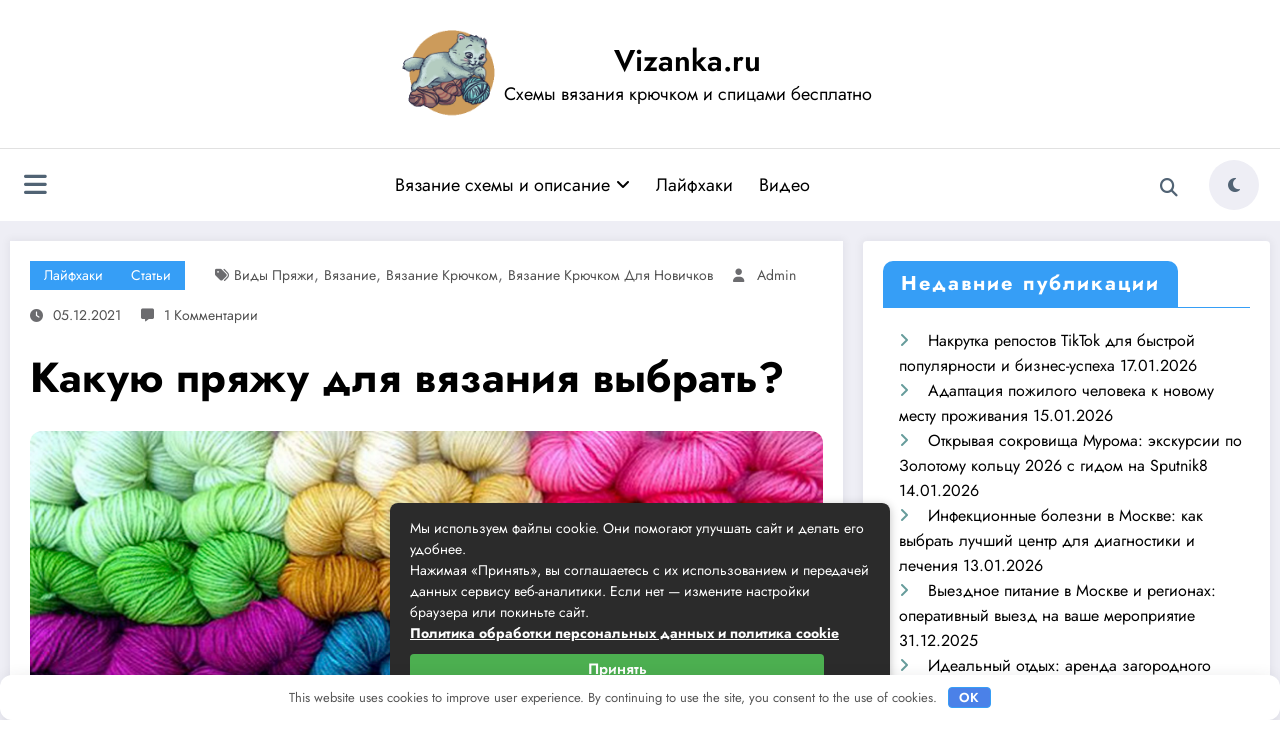

--- FILE ---
content_type: text/html; charset=UTF-8
request_url: https://vizanka.ru/all/kakuju-prjazhu-dlja-vjazanija-vybrat.html
body_size: 38339
content:
<!doctype html> <html lang="ru-RU"> <head itemscope itemtype="http://schema.org/WebSite"> <meta charset="UTF-8"> <meta http-equiv="X-UA-Compatible" content="IE=edge"> <meta name="viewport" content="width=device-width,initial-scale=1,shrink-to-fit=no"> <meta name='robots' content='index, follow, max-image-preview:large, max-snippet:-1, max-video-preview:-1'/> <title>Какую пряжу для вязания выбрать? - Vizanka.ru</title> <meta name="description" content="Какие бывают разновидности пряжи для вязания и какую из них выбрать для рукоделия - расскажет эта статья.Какую пряжу выбрать новичку, когда совсем не знаешь свойств ниток? Кашемир, мохер, альпака и прочие, из чего же выбрать?  Сегодня мы попробуем разобраться во всем многообразии ниточек."/> <link rel="canonical" href="https://vizanka.ru/all/kakuju-prjazhu-dlja-vjazanija-vybrat.html"/> <meta property="og:locale" content="ru_RU"/> <meta property="og:type" content="article"/> <meta property="og:title" content="Какую пряжу для вязания выбрать? - Vizanka.ru"/> <meta property="og:description" content="Какие бывают разновидности пряжи для вязания и какую из них выбрать для рукоделия - расскажет эта статья.Какую пряжу выбрать новичку, когда совсем не знаешь свойств ниток? Кашемир, мохер, альпака и прочие, из чего же выбрать?  Сегодня мы попробуем разобраться во всем многообразии ниточек."/> <meta property="og:url" content="https://vizanka.ru/all/kakuju-prjazhu-dlja-vjazanija-vybrat.html"/> <meta property="og:site_name" content="Vizanka.ru"/> <meta property="article:published_time" content="2021-12-05T12:24:53+00:00"/> <meta property="article:modified_time" content="2022-06-09T05:38:34+00:00"/> <meta property="og:image" content="https://vizanka.ru/wp-content/uploads/2019/08/d594c28524b32f81c0dfe0458768d574.jpg"/> <meta property="og:image:width" content="1600"/> <meta property="og:image:height" content="900"/> <meta property="og:image:type" content="image/jpeg"/> <meta name="author" content="admin"/> <meta name="twitter:card" content="summary_large_image"/> <meta name="twitter:label1" content="Написано автором"/> <meta name="twitter:data1" content="admin"/> <style id='wp-img-auto-sizes-contain-inline-css' type='text/css'> img:is([sizes=auto i],[sizes^="auto," i]){contain-intrinsic-size:3000px 1500px} /*# sourceURL=wp-img-auto-sizes-contain-inline-css */ </style> <link rel='stylesheet' id='newscrunch-theme-fonts-css' href='https://vizanka.ru/wp-content/fonts/21796902baf527e5859a7046bada830e.css' type='text/css' media='all'/> <style id='classic-theme-styles-inline-css' type='text/css'> /*! This file is auto-generated */ .wp-block-button__link{color:#fff;background-color:#32373c;border-radius:9999px;box-shadow:none;text-decoration:none;padding:calc(.667em + 2px) calc(1.333em + 2px);font-size:1.125em}.wp-block-file__button{background:#32373c;color:#fff;text-decoration:none} /*# sourceURL=/wp-includes/css/classic-themes.min.css */ </style> <link rel='stylesheet' id='newsblogger-dark-style-css' href='https://vizanka.ru/wp-content/themes/newsblogger/assets/css/dark.css' type='text/css' media='all'/> <link rel='stylesheet' id='newsblogger-default-style-css' href='https://vizanka.ru/wp-content/themes/newsblogger/assets/css/default.css' type='text/css' media='all'/> <link rel='stylesheet' id='newsblogger-parent-style-css' href='https://vizanka.ru/wp-content/themes/newscrunch/style.css' type='text/css' media='all'/> <link rel='stylesheet' id='animate-css' href='https://vizanka.ru/wp-content/themes/newscrunch/assets/css/animate.min.css' type='text/css' media='all'/> <link rel='stylesheet' id='newscrunch-menu-css-css' href='https://vizanka.ru/wp-content/themes/newscrunch/assets/css/theme-menu.css' type='text/css' media='all'/> <link rel='stylesheet' id='owl-carousel-css' href='https://vizanka.ru/wp-content/themes/newscrunch/assets/css/owl.carousel.min.css' type='text/css' media='all'/> <link rel='stylesheet' id='newscrunch-style-css' href='https://vizanka.ru/wp-content/themes/newsblogger/style.css' type='text/css' media='all'/> <link rel='stylesheet' id='font-awesome-min-css' href='https://vizanka.ru/wp-content/themes/newscrunch/assets/css/font-awesome/css/all.min.css' type='text/css' media='all'/> <link rel='stylesheet' id='newscrunch-dark-css' href='https://vizanka.ru/wp-content/themes/newscrunch/assets/css/dark.css' type='text/css' media='all'/> <link rel='stylesheet' id='newscrunch-default-css' href='https://vizanka.ru/wp-content/themes/newscrunch/assets/css/default.css' type='text/css' media='all'/> <script type="text/javascript" src="https://vizanka.ru/wp-includes/js/jquery/jquery.min.js" id="jquery-core-js"></script> <script type="text/javascript" src="https://vizanka.ru/wp-includes/js/jquery/jquery-migrate.min.js" id="jquery-migrate-js"></script> <style>.pseudo-clearfy-link { color: #008acf; cursor: pointer;}.pseudo-clearfy-link:hover { text-decoration: none;}</style> <style> .custom-logo, .dark-custom-logo{ width: 100px; height: auto; } @media only screen and (max-width: 992px){ .custom-logo, .dark-custom-logo{ width: 200px; height: auto; }} @media only screen and (max-width: 500px){ .custom-logo, .dark-custom-logo{ width: 150px; height: auto; }} </style> <style type="text/css"> .header-sidebar{ position: relative; } </style> <style> [data-theme="spnc_light"] .header-sidebar .spnc-left .head-contact-info li.header-date .date { color: #; } [data-theme="spnc_light"] .header-sidebar .spnc-left .head-contact-info li.header-time .time { color: #; } /* css for dark */ [data-theme="spnc_dark"] .header-sidebar .spnc-left .head-contact-info li.header-date .date { color: #; } [data-theme="spnc_dark"] .newsblogger :is(.header-sidebar.header-1 .spnc-left .head-contact-info li.header-date .date, .header-sidebar.header-2 .spnc-left .head-contact-info li.header-date .date) { color: #fff; } [data-theme="spnc_dark"] .header-sidebar .spnc-left .head-contact-info li.header-time .time { color: #; } [data-theme="spnc_dark"] .newsblogger :is(.header-sidebar.header-1 .spnc-left .head-contact-info li.header-time .time, .header-sidebar.header-2 .spnc-left .head-contact-info li.header-time .time) { color: #fff; } </style> <style type="text/css"> body.newscrunch #page .spnc-cat-links a.newscrunch_category_154 { background: #369ef6; } body .spnc-category-page .spnc-blog-cat-wrapper .spnc-first-catpost .spnc-cat-links a.newscrunch_category_154, .spnc-cat-first-post .spnc-post .spnc-post-content .spnc-cat-links a.newscrunch_category_154 { color: #369ef6; } </style> <style type="text/css"> body.newscrunch #page .spnc-cat-links a.newscrunch_category_291 { background: #369ef6; } body .spnc-category-page .spnc-blog-cat-wrapper .spnc-first-catpost .spnc-cat-links a.newscrunch_category_291, .spnc-cat-first-post .spnc-post .spnc-post-content .spnc-cat-links a.newscrunch_category_291 { color: #369ef6; } </style> <style type="text/css"> body.newscrunch #page .spnc-cat-links a.newscrunch_category_194 { background: #369ef6; } body .spnc-category-page .spnc-blog-cat-wrapper .spnc-first-catpost .spnc-cat-links a.newscrunch_category_194, .spnc-cat-first-post .spnc-post .spnc-post-content .spnc-cat-links a.newscrunch_category_194 { color: #369ef6; } </style> <style type="text/css"> body.newscrunch #page .spnc-cat-links a.newscrunch_category_292 { background: #369ef6; } body .spnc-category-page .spnc-blog-cat-wrapper .spnc-first-catpost .spnc-cat-links a.newscrunch_category_292, .spnc-cat-first-post .spnc-post .spnc-post-content .spnc-cat-links a.newscrunch_category_292 { color: #369ef6; } </style> <style type="text/css"> body.newscrunch #page .spnc-cat-links a.newscrunch_category_28 { background: #369ef6; } body .spnc-category-page .spnc-blog-cat-wrapper .spnc-first-catpost .spnc-cat-links a.newscrunch_category_28, .spnc-cat-first-post .spnc-post .spnc-post-content .spnc-cat-links a.newscrunch_category_28 { color: #369ef6; } </style> <style type="text/css"> body.newscrunch #page .spnc-cat-links a.newscrunch_category_31 { background: #369ef6; } body .spnc-category-page .spnc-blog-cat-wrapper .spnc-first-catpost .spnc-cat-links a.newscrunch_category_31, .spnc-cat-first-post .spnc-post .spnc-post-content .spnc-cat-links a.newscrunch_category_31 { color: #369ef6; } </style> <style type="text/css"> body.newscrunch #page .spnc-cat-links a.newscrunch_category_27 { background: #369ef6; } body .spnc-category-page .spnc-blog-cat-wrapper .spnc-first-catpost .spnc-cat-links a.newscrunch_category_27, .spnc-cat-first-post .spnc-post .spnc-post-content .spnc-cat-links a.newscrunch_category_27 { color: #369ef6; } </style> <style type="text/css"> body.newscrunch #page .spnc-cat-links a.newscrunch_category_106 { background: #369ef6; } body .spnc-category-page .spnc-blog-cat-wrapper .spnc-first-catpost .spnc-cat-links a.newscrunch_category_106, .spnc-cat-first-post .spnc-post .spnc-post-content .spnc-cat-links a.newscrunch_category_106 { color: #369ef6; } </style> <style type="text/css"> body.newscrunch #page .spnc-cat-links a.newscrunch_category_75 { background: #369ef6; } body .spnc-category-page .spnc-blog-cat-wrapper .spnc-first-catpost .spnc-cat-links a.newscrunch_category_75, .spnc-cat-first-post .spnc-post .spnc-post-content .spnc-cat-links a.newscrunch_category_75 { color: #369ef6; } </style> <style type="text/css"> body.newscrunch #page .spnc-cat-links a.newscrunch_category_290 { background: #369ef6; } body .spnc-category-page .spnc-blog-cat-wrapper .spnc-first-catpost .spnc-cat-links a.newscrunch_category_290, .spnc-cat-first-post .spnc-post .spnc-post-content .spnc-cat-links a.newscrunch_category_290 { color: #369ef6; } </style> <style type="text/css"> body.newscrunch #page .spnc-cat-links a.newscrunch_category_1 { background: #369ef6; } body .spnc-category-page .spnc-blog-cat-wrapper .spnc-first-catpost .spnc-cat-links a.newscrunch_category_1, .spnc-cat-first-post .spnc-post .spnc-post-content .spnc-cat-links a.newscrunch_category_1 { color: #369ef6; } </style> <style type="text/css"> body.newscrunch #page .spnc-cat-links a.newscrunch_category_206 { background: #369ef6; } body .spnc-category-page .spnc-blog-cat-wrapper .spnc-first-catpost .spnc-cat-links a.newscrunch_category_206, .spnc-cat-first-post .spnc-post .spnc-post-content .spnc-cat-links a.newscrunch_category_206 { color: #369ef6; } </style> <style type="text/css"> body.newscrunch #page .spnc-cat-links a.newscrunch_category_243 { background: #369ef6; } body .spnc-category-page .spnc-blog-cat-wrapper .spnc-first-catpost .spnc-cat-links a.newscrunch_category_243, .spnc-cat-first-post .spnc-post .spnc-post-content .spnc-cat-links a.newscrunch_category_243 { color: #369ef6; } </style> <style> body .header-sidebar .widget .custom-social-icons li a { color: #; background-color: #; } body .header-sidebar .widget .custom-social-icons li > a:is(:hover,:focus) { color: #; background-color: #; } body.newsblogger .header-sidebar.header-2 .widget .custom-social-icons li > a:is(:hover,:focus) { background-color: #fff; } body.newscrunch-plus .header-sidebar .spnc-date-social.spnc-right .custom-date-social-icons li a { color: #; } body.newscrunch-plus #wrapper .header-sidebar .spnc-date-social.spnc-right .custom-date-social-icons li a:hover { color: #; } </style> <style> /* Site Title Color */ body .custom-logo-link-url .site-title a, body .header-5 .custom-logo-link-url .site-title a, body .header-4 .custom-logo-link-url .site-title a { color: #000000; } /* Site Title Hover Color */ [data-theme="spnc_light"] body .custom-logo-link-url .site-title a:hover, body .header-5 .custom-logo-link-url .site-title a:hover, body .header-4 .custom-logo-link-url .site-title a:hover { color: #; } /* Tagline Color */ body .custom-logo-link-url .site-description, body .header-5 .custom-logo-link-url .site-description, body .header-4 .custom-logo-link-url .site-description { color: #; } /* Site Title Color For Dark Layout */ [data-theme="spnc_dark"] .custom-logo-link-url .site-title a, [data-theme="spnc_dark"] body .header-5 .custom-logo-link-url .site-title a, [data-theme="spnc_dark"] body .header-4 .custom-logo-link-url .site-title a{ color: #; } /* Site Title Hover Color For Dark Layout */ [data-theme="spnc_dark"] body .custom-logo-link-url .site-title a:hover, [data-theme="spnc_dark"] body .header-5 .custom-logo-link-url .site-title a:hover, [data-theme="spnc_dark"] body .header-4 .custom-logo-link-url .site-title a:hover { color: #; } /* Tagline Color For Dark Layout */ [data-theme="spnc_dark"] .custom-logo-link-url .site-description, [data-theme="spnc_dark"] body .header-5 .custom-logo-link-url .site-description, [data-theme="spnc_dark"] body .header-4 .custom-logo-link-url .site-description{ color: #; } </style> <style> body .header-4 .spnc-custom .spnc-nav li > a,body .header-5 .spnc-custom .spnc-nav li > a, body .header-6 .spnc-custom .spnc-nav li > a, body .header-7 .spnc-custom .spnc-nav li > a, body .header-8 .spnc-custom .spnc-nav li > a, body .header-12 .spnc-custom .spnc-nav li > a, [data-theme="spnc_dark"] body .header-12 .spnc-custom .spnc-nav li > a, body .spnc-nav > li.parent-menu a, body .spnc-custom .spnc-nav .dropdown.open > a, body .spnc-custom .spnc-nav li > a, [data-theme="spnc_dark"] body .spnc-nav > li.parent-menu a, [data-theme="spnc_dark"] body .spnc-custom .spnc-nav .dropdown.open > a, [data-theme="spnc_dark"] body .spnc-custom .spnc-nav li > a { color: #; } .header-6 .spnc-custom .spnc-nav li > a:before,[data-theme="spnc_dark"] .header-6 .spnc-custom .spnc-nav li > a:before{ background-color: #; } body .spnc-nav > li.parent-menu a:hover, body .spnc-custom .spnc-nav .open > a:hover, body .spnc-custom .spnc-nav .open.active > a:hover,[data-theme="spnc_dark"] body .spnc-nav > li.parent-menu a:hover, [data-theme="spnc_dark"] body .spnc-custom .spnc-nav .open > a:hover, [data-theme="spnc_dark"] body .spnc-custom .spnc-nav .open.active > a:hover, body.newsblogger .header-12 .spnc-custom .spnc-nav .open > a, [data-theme="spnc_dark"] body.newsblogger.nchild .header-12 .spnc-custom .spnc-nav .open > a { color: #; } [data-theme="spnc_dark"] body .spnc-nav > li.parent-menu a:hover, [data-theme="spnc_dark"] body .spnc-custom .spnc-nav .dropdown.open > a:hover, [data-theme="spnc_dark"] body .spnc-custom .spnc-nav li > a:hover, [data-theme="spnc_dark"] body.newscrunch #wrapper .header-sidebar .spnc-custom .spnc-collapse .spnc-nav li > a:hover{ color: #; } body.newscrunch .spnc-custom .spnc-nav > li > a:focus, body.newscrunch .spnc-custom .spnc-nav > li > a:hover, body.newscrunch .spnc-custom .spnc-nav .open > a, body.newscrunch .spnc-custom .spnc-nav .open > a:focus, body.newscrunch .spnc-custom .spnc-nav .open > a:hover, [data-theme="spnc_dark"] body.newscrunch .header-4 .spnc-custom .spnc-nav li > a:hover, [data-theme="spnc_dark"] body .header-4 .spnc-custom .spnc-nav .open > a,[data-theme="spnc_dark"] body .header-4 .spnc-custom .spnc-nav .dropdown.open > a:hover,[data-theme="spnc_dark"] body.newscrunch .spnc-custom .spnc-nav .open > a,[data-theme="spnc_dark"] body .header-7 .spnc-nav > li.parent-menu a:hover, [data-theme="spnc_dark"] body .header-7 .spnc-custom .spnc-nav .dropdown.open > a:hover,body.newscrunch .spnc-custom .spnc-nav.nav > li > a:hover, body.newscrunch .spnc-custom .spnc-nav.nav > li > a:focus,[data-theme="spnc_dark"] body.newscrunch .spnc-custom .spnc-nav.nav > li > a:focus,[data-theme="spnc_dark"] body .spnc-nav > li.parent-menu .dropdown-menu a:focus,.header-6 .spnc-custom .spnc-nav li > a:before, [data-theme="spnc_dark"] .header-12.plus-header .spnc-custom .spnc-nav .open > a, body.newsblogger.nchild .header-12 .spnc-custom .spnc-nav > li > a:is(:hover, :focus) { color: #; } .header-6 .spnc-custom .spnc-nav li.open > a:before, [data-theme="spnc_dark"] .header-6 .spnc-custom .spnc-nav li.open > a:before { background-color: #; } body .spnc-custom .spnc-nav > .active > a, body .spnc-custom .spnc-nav .open .dropdown-menu > .active > a, .spnc-custom .spnc-nav .open .dropdown-menu > .active > a:hover, .spnc-custom .spnc-nav .open .dropdown-menu > .active > a:focus, .spnc-custom .spnc-nav > .active > a, .spnc-custom .spnc-nav > .active > a:hover, body .spnc-custom .spnc-nav > .active.open > a,body .spnc-custom .spnc-nav > .active > a:hover,[data-theme="spnc_dark"] body #wrapper .spnc-custom .spnc-nav .open .dropdown-menu > .active > a,[data-theme="spnc_dark"] body.newscrunch #wrapper .spnc-custom .spnc-nav .open .dropdown-menu > .active > a,[data-theme="spnc_dark"] body.newscrunch .spnc-custom .spnc-nav .open .dropdown-menu > .active > a:hover, .newsblogger .spnc-custom .spnc-nav .open .dropdown-menu > .active > a, body.newsblogger .header-12.header-sidebar .spnc.spnc-custom .spnc-nav > .active.menu-item > a, [data-theme="spnc_dark"] body.newscrunch #wrapper .header-sidebar.header-2 .spnc.spnc-custom .spnc-collapse .spnc-nav li.active > a, body.newsblogger .header-2 .spnc.spnc-custom .spnc-nav > .active > a, .newsblogger .header-2 .spnc-custom .spnc-nav .open .dropdown-menu > .active > a { color: #; } body.newscrunch .spnc-custom .spnc-nav > .active > a:hover,body.newscrunch .spnc-custom .spnc-nav > .active > a, body.newscrunch .spnc-custom .spnc-nav > .active > a:focus, body.newscrunch .spnc-custom .spnc-nav > li.parent-menu.active > a:hover, .spnc-custom .spnc-nav li.active > a:hover,body.newscrunch .spnc-custom .spnc-nav .dropdown-menu > .active > a:hover, body.newscrunch .spnc-custom .spnc-nav .open .dropdown-menu > .active > a:hover,[data-theme="spnc_dark"] body .spnc-custom .spnc-nav .dropdown.open.active > a,[data-theme="spnc_dark"] body.newscrunch .spnc-custom .spnc-nav .open .dropdown-menu > .active > a:hover,[data-theme="spnc_dark"] body .spnc-custom .spnc-nav .dropdown.open.active > a:hover,body .spnc-wrapper .header-2 .spnc-custom .spnc-nav > .active > a, body .spnc-wrapper .header-2 .spnc-custom .spnc-nav > .active > a:hover, body .spnc-wrapper .header-2 .spnc-custom .spnc-nav > .active > a:focus,[data-theme="spnc_dark"] body.newscrunch #wrapper .header-sidebar .spnc-custom .spnc-nav > li.parent-menu .dropdown-menu li.active > a:hover,[data-theme="spnc_dark"] body #wrapper .header-6 .spnc-custom .spnc-nav > .active > a,[data-theme="spnc_dark"] body.newscrunch #wrapper .header-6 .spnc-custom .spnc-nav > .active.open > a:hover,[data-theme="spnc_dark"] body.newscrunch #wrapper .header-sidebar .spnc-custom .spnc-collapse .spnc-nav li.active > a:hover,[data-theme="spnc_dark"] body.newscrunch .header-8 .spnc-custom .spnc-nav > .active > a, body .header-8.header-sidebar .spnc-custom .spnc-collapse .spnc-nav .dropdown-menu li.active > a:hover,body.newscrunch .header-3 .spnc-custom .spnc-nav > .active > a, body.newscrunch .header-3 .spnc-custom .spnc-nav > .active > a:hover, body.newscrunch .header-3 .spnc-custom .spnc-nav > .active > a:focus,[data-theme="spnc_dark"] body.newscrunch #wrapper .header-3 .spnc-custom .spnc-nav > .active > a,[data-theme="spnc_dark"] body.newscrunch #wrapper .header-5 .spnc-custom .spnc-nav > .active > a,body.newscrunch #wrapper .header-5 .spnc-custom .spnc-nav > .active > a,[data-theme="spnc_dark"] body.newscrunch #wrapper .header-6 .spnc-custom .spnc-nav > .active > a,body.newscrunch #wrapper .header-6 .spnc-custom .spnc-nav > .active > a ,[data-theme="spnc_dark"] body.newscrunch #wrapper .header-8 .spnc-custom .spnc-nav > .active > a,body.newscrunch #wrapper .header-8 .spnc-custom .spnc-nav > .active > a,body.newscrunch.newscrunch-plus .header-5 .spnc-nav > li.parent-menu .dropdown-menu .active > a, body .header-12 .spnc-custom .spnc-nav > .active > a, [data-theme="spnc_dark"] body #wrapper .header-12 .spnc-custom .spnc-nav > .active > a, [data-theme="spnc_dark"] body.newsblogger .header-12 .spnc-custom .spnc-nav > .active > a, [data-theme="spnc_dark"] body.newsblogger .spnc-custom .spnc-nav .open .dropdown-menu > .active > a, [data-theme="spnc_dark"] body.newsblogger .header-12 .spnc-custom .spnc-nav .dropdown.open.active > a, [data-theme="spnc_dark"] .newsblogger .spnc-nav > li.parent-menu.dropdown .dropdown-menu .open > a, body.newsblogger .header-12 .spnc-custom .spnc-nav .dropdown.open.active > a, body.newsblogger .spnc-nav > li.parent-menu.dropdown .dropdown-menu .open > a, [data-theme="spnc_dark"] .newsblogger.nchild .header-1 .spnc-nav > li.parent-menu.active > a, body.newsblogger.nchild .header-12 .spnc-custom .spnc-nav > .active > a, [data-theme="spnc_dark"] body.newscrunch.newsblogger #wrapper .header-12.header-sidebar .spnc-custom .collapse.spnc-collapse .spnc-nav li.active > a, body.newsblogger.nchild .header-12 .spnc-custom .spnc-nav .open .dropdown-menu > .active > a, body.newsblogger.nchild .header-12 .spnc-custom .spnc-nav .open .dropdown-menu > .active > a:is(:hover, :focus), [data-theme="spnc_dark"] body.newscrunch.newsblogger #wrapper .header-12.header-sidebar .spnc.spnc-custom .spnc-collapse .spnc-nav .dropdown-menu > li.active > a, [data-theme="spnc_dark"] body.newscrunch.newsblogger #wrapper .header-12.header-sidebar .spnc.spnc-custom .spnc-collapse .spnc-nav li.active > a { color: #; } [data-theme="spnc_dark"] body #wrapper .header-6 .spnc-custom .spnc-nav > .active.open > a:before{background-color: #;} .header-6 .spnc-custom .spnc-nav li > a:hover:before{ background-color: #; } body .spnc-wrapper .header-2 .spnc-custom .spnc-nav li.active > a:after,body .spnc-wrapper .header-2 .spnc-custom .spnc-nav li.active > a:before,body .spnc-wrapper .header-2 .spnc-custom .spnc-nav li.active > a:hover:after,body .spnc-wrapper .header-2 .spnc-custom .spnc-nav li.active > a:hover:before, body.newscrunch .header-2 .spnc-custom .spnc-nav .open .dropdown-menu > .active > a:hover:after,.header-3 .spnc-custom .spnc-nav li.active > a:after, .header-3 .spnc-custom .spnc-nav li.active > a:before,.header-3 .spnc-custom .spnc-nav li.active > a:hover:after, .header-3 .spnc-custom .spnc-nav li.active > a:hover:before, body.newscrunch .header-3 .spnc-custom .spnc-nav .open .dropdown-menu > .active > a:hover:after,.header-5 .spnc-custom .spnc-nav li.active > a:before,.header-6 .spnc-custom .spnc-nav .dropdown-menu li.active > a:before,.header-6 .spnc-custom .spnc-nav li.active > a:before,.header-6 .spnc-custom .spnc-nav .dropdown-menu li.active > a:hover:before, .header-6 .spnc-custom .spnc-nav li.active a:hover:before{ background-color: #; } body .spnc-wrapper .header-2 .spnc-custom .spnc-nav li a:hover:after,body .spnc-wrapper .header-2 .spnc-custom .spnc-nav li a:hover:before,.header-3 .spnc-custom .spnc-nav li a:hover:after, .header-3 .spnc-custom .spnc-nav li a:hover:before, .header-5 .spnc-custom .spnc-nav li a:hover:before,body.newscrunch .header-6 .spnc-custom .spnc-nav li a:hover:before{ background-color: #; } body .spnc-custom .dropdown-menu, body .spnc-custom .open .dropdown-menu,.header-6 .spnc-custom .spnc-nav .dropdown-menu li > a:before { background-color: #; } body .spnc-custom .dropdown-menu > li > a, body .spnc-custom .spnc-nav .open .dropdown-menu > a, body .spnc-custom .spnc-nav .dropdown-menu .open > a,[data-theme="spnc_dark"] body .spnc-custom .dropdown-menu > li > a, [data-theme="spnc_dark"] body .spnc-custom .spnc-nav .open .dropdown-menu > a, [data-theme="spnc_dark"] body .spnc-custom .spnc-nav .dropdown-menu .open > a,[data-theme="spnc_dark"] body .spnc-nav > li.parent-menu .dropdown-menu a,body .header-4 .spnc-custom .dropdown-menu > li > a,body .header-5 .spnc-custom .dropdown-menu > li > a,body .header-6 .spnc-custom .dropdown-menu > li > a , body .header-7 .spnc-custom .dropdown-menu > li > a, body .header-8 .spnc-custom .dropdown-menu > li > a,body.newscrunch .header-5 .spnc-nav > li.parent-menu .dropdown-menu a, body .header-12 .spnc-custom .spnc-nav .dropdown-menu li > a,[data-theme="spnc_dark"] .header-12 .spnc-custom .spnc-nav .dropdown-menu li > a{ color: #; -webkit-text-fill-color: unset; } .header-6 .spnc-custom .spnc-nav .dropdown-menu li > a:before { background-color: #; } body .spnc-custom .spnc-nav .dropdown-menu > li > a:hover, body .spnc-custom .spnc-nav .open .dropdown-menu > .active > a:hover,[data-theme="spnc_dark"] body .spnc-custom .spnc-nav .dropdown-menu > li > a:hover, [data-theme="spnc_dark"] body .spnc-custom .spnc-nav .open .dropdown-menu > .active > a:hover,[data-theme="spnc_dark"] body .spnc-custom .spnc-nav .dropdown-menu .dropdown.open > a:hover, .header-4 .spnc-custom .spnc-nav .dropdown-menu .open > a:hover,[data-theme="spnc_dark"] body.newscrunch .header-4 .spnc-custom .spnc-nav .dropdown-menu li> a:hover ,.header-5 .spnc-custom .spnc-nav .dropdown-menu .open > a:hover,body.newscrunch .spnc-custom .spnc-nav .open > .dropdown-menu a:hover,body .header-5 .spnc-custom .spnc-nav .dropdown-menu li > a:hover, body .header-6 .spnc-custom .spnc-nav .dropdown-menu li > a:hover, body .header-7 .spnc-custom .spnc-nav .dropdown-menu li > a:hover,[data-theme="spnc_dark"] body.newscrunch #wrapper .header-sidebar .spnc-custom .spnc-nav > li.parent-menu .dropdown-menu li > a:hover,body .header-8.header-sidebar .spnc-custom .spnc-collapse .spnc-nav .dropdown-menu li > a:hover,body.newscrunch .header-5 .spnc-custom .spnc-nav .dropdown-menu li > a:hover, body.newscrunch .header-6 .spnc-custom .spnc-nav .dropdown-menu li > a:hover,body.newscrunch .header-7 .spnc-custom .spnc-nav .dropdown-menu li > a:hover, body.newsblogger .header-12 .spnc-custom .spnc-nav .dropdown-menu > li > a:is(:hover,:focus), body.newsblogger .spnc-custom .spnc-nav .dropdown-menu > li > a:is(:hover,:focus), [data-theme="spnc_dark"] .newsblogger .header-12 .spnc-custom .spnc-nav .dropdown-menu li > a:hover, body.newsblogger .spnc-nav > li.parent-menu.dropdown .dropdown-menu .open > a, [data-theme="spnc_dark"] body.newsblogger .spnc-nav > li.parent-menu.dropdown .dropdown-menu .open > a, body.newsblogger.nchild .header-12 .spnc-custom .spnc-nav .dropdown-menu li > a:is(:hover, :focus) { color: #; -webkit-text-fill-color: unset; } body .spnc-wrapper .header-2 .spnc-custom .spnc-nav .dropdown-menu li a:hover:after, .header-3 .spnc-custom .spnc-nav .dropdown-menu li a:hover:after,.header-6 .spnc-custom .spnc-nav .dropdown-menu li > a:hover:before{ background-color: #; } @media (max-width: 1100px){ body.newscrunch .spnc-custom .spnc-nav.nav > li.active > a, [data-theme="spnc_dark"] body.newscrunch #wrapper .header-sidebar .spnc-custom .spnc-collapse .spnc-nav li.active > a, [data-theme="spnc_dark"] body.newscrunch #wrapper #page .header-sidebar .spnc-custom .spnc-collapse .spnc-nav .dropdown-menu > .active > a, [data-theme="spnc_dark"] body.newscrunch #wrapper .header-sidebar.header-2 .spnc-custom .spnc-collapse .spnc-nav li.active > a,[data-theme="spnc_dark"] body.newscrunch #wrapper .header-sidebar.header-6 .spnc-custom .spnc-collapse .spnc-nav li.active > a,[data-theme="spnc_dark"] body.newscrunch #wrapper .header-sidebar.header-7 .spnc-custom .spnc-collapse .spnc-nav li.active > a,[data-theme="spnc_dark"] body.newscrunch #wrapper .header-sidebar.header-8 .spnc-custom .spnc-collapse .spnc-nav li.active > a,[data-theme="spnc_dark"] body.newscrunch-plus.newscrunch #wrapper .header-sidebar.header-2 .spnc-custom .spnc-collapse .spnc-nav li.active > a,[data-theme="spnc_dark"] body.newscrunch.newscrunch-plus #wrapper .header-sidebar.header-3 .spnc-custom .spnc-collapse .spnc-nav li.active > a,[data-theme="spnc_dark"] body.newscrunch.newscrunch-plus #wrapper .header-sidebar.header-4 .spnc-custom .spnc-collapse .spnc-nav li.active > a,[data-theme="spnc_dark"] body.newscrunch.newscrunch-plus #wrapper .header-sidebar.header-5 .spnc-custom .spnc-collapse .spnc-nav li.active > a,[data-theme="spnc_dark"] body.newscrunch.newscrunch-plus #wrapper .header-sidebar.header-6 .spnc-custom .spnc-collapse .spnc-nav li.active > a,[data-theme="spnc_dark"] body.newscrunch.newscrunch-plus #wrapper .header-sidebar.header-7 .spnc-custom .spnc-collapse .spnc-nav li.active > a,[data-theme="spnc_dark"] body.newscrunch.newscrunch-plus #wrapper .header-sidebar.header-8 .spnc-custom .spnc-collapse .spnc-nav li.active > a, [data-theme="spnc_dark"] body.newscrunch.newsblogger #wrapper .header-sidebar.header-12 .spnc-custom .spnc-collapse .spnc-nav li.active > a, [data-theme="spnc_dark"] body.newscrunch #wrapper .header-12.header-sidebar .spnc-custom.bg-color .spnc-collapse .spnc-nav li.active > a { color: #; } body.newscrunch .spnc-custom .spnc-nav.nav li > a, body .spnc-custom .spnc-nav.nav li > a, [data-theme="spnc_dark"] body.newscrunch #wrapper .header-sidebar .spnc-custom .spnc-collapse .spnc-nav li > a,.header-sidebar.header-8 .spnc-custom .spnc-collapse .spnc-nav li > a{ color: #; } body.newscrunch .spnc-custom .dropdown-menu > li > a, body.newscrunch .spnc-nav > li.parent-menu .dropdown-menu a, [data-theme="spnc_dark"] body.newscrunch #wrapper .header-sidebar .spnc-custom .spnc-nav > li.parent-menu .dropdown-menu a,.header-sidebar.header-8 .spnc-custom .spnc-collapse .spnc-nav li > .dropdown-menu a,body.newscrunch .header-5 .spnc-nav > li.parent-menu .dropdown-menu a, body.newscrunch .header-7 .spnc-custom .spnc-nav .dropdown-menu li > a, body.newsblogger .spnc-custom .dropdown-menu > li > a, body.newsblogger .spnc-nav > li.parent-menu .dropdown-menu a, body.newscrunch .header-5 .spnc-custom .spnc-nav > li.parent-menu .dropdown-menu a:not(.dropdown-menu > li.active > a) { color: #; } body .spnc-custom .dropdown-menu > li > a:hover, body .spnc-nav > li.parent-menu .dropdown-menu a:hover{ color: #; } body .spnc-custom .spnc-nav .open .dropdown-menu > .active > a{ color: #; } body #wrapper .spnc-custom .spnc-nav.nav .dropdown-menu > .active > a, body #wrapper .spnc-custom .spnc-nav.nav .dropdown-menu > .active > a:hover, body #wrapper .spnc-custom .spnc-nav.nav .dropdown-menu > .active > a:focus{ color: #; } body.newscrunch .spnc-custom .spnc-nav li > a.search-icon{ color: #bbb; } } @media (min-width: 1100px){ body.newscrunch .header-3 .spnc-custom .spnc-nav > .active > a:before,body.newscrunch .header-3 .spnc-custom .spnc-nav > .active > a:after,body.newscrunch .header-3 .spnc-custom .spnc-nav .dropdown-menu > .active > a:before,body.newscrunch .header-3 .spnc-custom .spnc-nav .dropdown-menu > .active > a:after {background-color: #;} body.newscrunch .header-3 .spnc-custom .spnc-nav > li > a:before, body.newscrunch .header-3 .spnc-custom .spnc-nav > li > a:after{ background-color: #;} body.newscrunch .header-5 .spnc-custom .spnc-nav > .active > a:before,body.newscrunch .header-5 .spnc-custom .spnc-nav > .active > a:hover:before{background-color: #;} body.newscrunch .header-5 .spnc-custom .spnc-nav > li > a:hover:before{ background-color: #;} body.newscrunch .header-6 .spnc-custom .spnc-nav > .active > a:before,body.newscrunch .header-6 .spnc-custom .spnc-nav > .active > a:hover:before{background-color: #;} body.newscrunch .header-6 .spnc-custom .spnc-nav > li > a:hover:before{ background-color: #;} } @media (max-width: 1100px) { [data-theme="spnc_light"] body.newscrunch .header-2 .spnc-custom .spnc-nav li > a.search-icon{color: #;} [data-theme="spnc_light"] body.newscrunch .header-4 .spnc-dark-icon{color: #;} } [data-theme="spnc_light"] .spnc-custom .spnc-nav li > a.search-icon, [data-theme="spnc_light"] body .header-4 .spnc-custom .spnc-nav li > a.search-icon, [data-theme="spnc_light"] .header-7 .spnc-custom .spnc-nav li > a.search-icon i{ color: #; } @media (max-width: 1100px) { body.newscrunch :is(.header-1, .header-3, .header-5, .header-6, .header-8, .header-12) .spnc-custom .spnc-nav li > a.search-icon { color: #; } } [data-theme="spnc_dark"] body.newscrunch .spnc-custom .spnc-nav li > a.search-icon, [data-theme="spnc_dark"] .header-7 .spnc-custom .spnc-nav li > a.search-icon i{ color: #; } [data-theme="spnc_light"] .spnc-dark-icon, [data-theme="spnc_light"] body .header-5 .spnc-dark-icon{ color: #; } [data-theme="spnc_dark"] .spnc-dark-icon, [data-theme="spnc_dark"] body .header-5 .spnc-dark-icon, [data-theme="spnc_dark"] .header-12.plus-header .spnc-dark-icon i{ color: #; } </style> <style> body .site-info { background-color: #000000; } body .site-footer .site-info .footer-nav li a, body .site-footer .site-info .footer-nav li a { color: #ffffff; } body .site-footer .site-info .footer-nav li a:hover, body .site-footer .site-info .footer-nav li a:hover, body.newsblogger .site-footer .site-info .footer-nav li a:is(:hover,:focus) { color: #; } body .site-info p.copyright-section { color: #a7a7a7; } body.newsblogger .site-info p.copyright-section { color: #ffffff; } body .site-info p.copyright-section a { color: #ffffff; } body.newsblogger .site-info p.copyright-section a { color: #369ef6; } body .site-info p.copyright-section a:hover { color: #; } </style> <style type="text/css"> .header-sidebar.header-1 .spnc-custom .spnc-navbar { padding: 0; } </style> <style type="text/css"> .header-sidebar.header-1 .spnc-navbar .spnc-container {border-radius: 0;} .header-sidebar.header-1 .spnc-custom .spnc-navbar{border-radius: 0;} </style> <link rel="amphtml" href="https://vizanka.ru/all/kakuju-prjazhu-dlja-vjazanija-vybrat.html?amp=1"><link rel="icon" href="https://vizanka.ru/wp-content/uploads/2024/10/cropped-ikon-32x32.png" sizes="32x32"/> <link rel="icon" href="https://vizanka.ru/wp-content/uploads/2024/10/cropped-ikon-192x192.png" sizes="192x192"/> <link rel="apple-touch-icon" href="https://vizanka.ru/wp-content/uploads/2024/10/cropped-ikon-180x180.png"/> <meta name="msapplication-TileImage" content="https://vizanka.ru/wp-content/uploads/2024/10/cropped-ikon-270x270.png"/> <style>.clearfy-cookie { position:fixed; left:0; right:0; bottom:0; padding:12px; color:#555555; background:#ffffff; box-shadow:0 3px 20px -5px rgba(41, 44, 56, 0.2); z-index:9999; font-size: 13px; border-radius: 12px; transition: .3s; }.clearfy-cookie--left { left: 20px; bottom: 20px; right: auto; max-width: 400px; margin-right: 20px; }.clearfy-cookie--right { left: auto; bottom: 20px; right: 20px; max-width: 400px; margin-left: 20px; }.clearfy-cookie.clearfy-cookie-hide { transform: translateY(150%) translateZ(0); opacity: 0; }.clearfy-cookie-container { max-width:1170px; margin:0 auto; text-align:center; }.clearfy-cookie-accept { background:#4b81e8; color:#fff; border:0; padding:.2em .8em; margin: 0 0 0 .5em; font-size: 13px; border-radius: 4px; cursor: pointer; }.clearfy-cookie-accept:hover,.clearfy-cookie-accept:focus { opacity: .9; }</style> <style id='global-styles-inline-css' type='text/css'>
:root{--wp--preset--aspect-ratio--square: 1;--wp--preset--aspect-ratio--4-3: 4/3;--wp--preset--aspect-ratio--3-4: 3/4;--wp--preset--aspect-ratio--3-2: 3/2;--wp--preset--aspect-ratio--2-3: 2/3;--wp--preset--aspect-ratio--16-9: 16/9;--wp--preset--aspect-ratio--9-16: 9/16;--wp--preset--color--black: #000000;--wp--preset--color--cyan-bluish-gray: #abb8c3;--wp--preset--color--white: #ffffff;--wp--preset--color--pale-pink: #f78da7;--wp--preset--color--vivid-red: #cf2e2e;--wp--preset--color--luminous-vivid-orange: #ff6900;--wp--preset--color--luminous-vivid-amber: #fcb900;--wp--preset--color--light-green-cyan: #7bdcb5;--wp--preset--color--vivid-green-cyan: #00d084;--wp--preset--color--pale-cyan-blue: #8ed1fc;--wp--preset--color--vivid-cyan-blue: #0693e3;--wp--preset--color--vivid-purple: #9b51e0;--wp--preset--gradient--vivid-cyan-blue-to-vivid-purple: linear-gradient(135deg,rgb(6,147,227) 0%,rgb(155,81,224) 100%);--wp--preset--gradient--light-green-cyan-to-vivid-green-cyan: linear-gradient(135deg,rgb(122,220,180) 0%,rgb(0,208,130) 100%);--wp--preset--gradient--luminous-vivid-amber-to-luminous-vivid-orange: linear-gradient(135deg,rgb(252,185,0) 0%,rgb(255,105,0) 100%);--wp--preset--gradient--luminous-vivid-orange-to-vivid-red: linear-gradient(135deg,rgb(255,105,0) 0%,rgb(207,46,46) 100%);--wp--preset--gradient--very-light-gray-to-cyan-bluish-gray: linear-gradient(135deg,rgb(238,238,238) 0%,rgb(169,184,195) 100%);--wp--preset--gradient--cool-to-warm-spectrum: linear-gradient(135deg,rgb(74,234,220) 0%,rgb(151,120,209) 20%,rgb(207,42,186) 40%,rgb(238,44,130) 60%,rgb(251,105,98) 80%,rgb(254,248,76) 100%);--wp--preset--gradient--blush-light-purple: linear-gradient(135deg,rgb(255,206,236) 0%,rgb(152,150,240) 100%);--wp--preset--gradient--blush-bordeaux: linear-gradient(135deg,rgb(254,205,165) 0%,rgb(254,45,45) 50%,rgb(107,0,62) 100%);--wp--preset--gradient--luminous-dusk: linear-gradient(135deg,rgb(255,203,112) 0%,rgb(199,81,192) 50%,rgb(65,88,208) 100%);--wp--preset--gradient--pale-ocean: linear-gradient(135deg,rgb(255,245,203) 0%,rgb(182,227,212) 50%,rgb(51,167,181) 100%);--wp--preset--gradient--electric-grass: linear-gradient(135deg,rgb(202,248,128) 0%,rgb(113,206,126) 100%);--wp--preset--gradient--midnight: linear-gradient(135deg,rgb(2,3,129) 0%,rgb(40,116,252) 100%);--wp--preset--font-size--small: 13px;--wp--preset--font-size--medium: 20px;--wp--preset--font-size--large: 36px;--wp--preset--font-size--x-large: 42px;--wp--preset--spacing--20: 0.44rem;--wp--preset--spacing--30: 0.67rem;--wp--preset--spacing--40: 1rem;--wp--preset--spacing--50: 1.5rem;--wp--preset--spacing--60: 2.25rem;--wp--preset--spacing--70: 3.38rem;--wp--preset--spacing--80: 5.06rem;--wp--preset--shadow--natural: 6px 6px 9px rgba(0, 0, 0, 0.2);--wp--preset--shadow--deep: 12px 12px 50px rgba(0, 0, 0, 0.4);--wp--preset--shadow--sharp: 6px 6px 0px rgba(0, 0, 0, 0.2);--wp--preset--shadow--outlined: 6px 6px 0px -3px rgb(255, 255, 255), 6px 6px rgb(0, 0, 0);--wp--preset--shadow--crisp: 6px 6px 0px rgb(0, 0, 0);}:where(.is-layout-flex){gap: 0.5em;}:where(.is-layout-grid){gap: 0.5em;}body .is-layout-flex{display: flex;}.is-layout-flex{flex-wrap: wrap;align-items: center;}.is-layout-flex > :is(*, div){margin: 0;}body .is-layout-grid{display: grid;}.is-layout-grid > :is(*, div){margin: 0;}:where(.wp-block-columns.is-layout-flex){gap: 2em;}:where(.wp-block-columns.is-layout-grid){gap: 2em;}:where(.wp-block-post-template.is-layout-flex){gap: 1.25em;}:where(.wp-block-post-template.is-layout-grid){gap: 1.25em;}.has-black-color{color: var(--wp--preset--color--black) !important;}.has-cyan-bluish-gray-color{color: var(--wp--preset--color--cyan-bluish-gray) !important;}.has-white-color{color: var(--wp--preset--color--white) !important;}.has-pale-pink-color{color: var(--wp--preset--color--pale-pink) !important;}.has-vivid-red-color{color: var(--wp--preset--color--vivid-red) !important;}.has-luminous-vivid-orange-color{color: var(--wp--preset--color--luminous-vivid-orange) !important;}.has-luminous-vivid-amber-color{color: var(--wp--preset--color--luminous-vivid-amber) !important;}.has-light-green-cyan-color{color: var(--wp--preset--color--light-green-cyan) !important;}.has-vivid-green-cyan-color{color: var(--wp--preset--color--vivid-green-cyan) !important;}.has-pale-cyan-blue-color{color: var(--wp--preset--color--pale-cyan-blue) !important;}.has-vivid-cyan-blue-color{color: var(--wp--preset--color--vivid-cyan-blue) !important;}.has-vivid-purple-color{color: var(--wp--preset--color--vivid-purple) !important;}.has-black-background-color{background-color: var(--wp--preset--color--black) !important;}.has-cyan-bluish-gray-background-color{background-color: var(--wp--preset--color--cyan-bluish-gray) !important;}.has-white-background-color{background-color: var(--wp--preset--color--white) !important;}.has-pale-pink-background-color{background-color: var(--wp--preset--color--pale-pink) !important;}.has-vivid-red-background-color{background-color: var(--wp--preset--color--vivid-red) !important;}.has-luminous-vivid-orange-background-color{background-color: var(--wp--preset--color--luminous-vivid-orange) !important;}.has-luminous-vivid-amber-background-color{background-color: var(--wp--preset--color--luminous-vivid-amber) !important;}.has-light-green-cyan-background-color{background-color: var(--wp--preset--color--light-green-cyan) !important;}.has-vivid-green-cyan-background-color{background-color: var(--wp--preset--color--vivid-green-cyan) !important;}.has-pale-cyan-blue-background-color{background-color: var(--wp--preset--color--pale-cyan-blue) !important;}.has-vivid-cyan-blue-background-color{background-color: var(--wp--preset--color--vivid-cyan-blue) !important;}.has-vivid-purple-background-color{background-color: var(--wp--preset--color--vivid-purple) !important;}.has-black-border-color{border-color: var(--wp--preset--color--black) !important;}.has-cyan-bluish-gray-border-color{border-color: var(--wp--preset--color--cyan-bluish-gray) !important;}.has-white-border-color{border-color: var(--wp--preset--color--white) !important;}.has-pale-pink-border-color{border-color: var(--wp--preset--color--pale-pink) !important;}.has-vivid-red-border-color{border-color: var(--wp--preset--color--vivid-red) !important;}.has-luminous-vivid-orange-border-color{border-color: var(--wp--preset--color--luminous-vivid-orange) !important;}.has-luminous-vivid-amber-border-color{border-color: var(--wp--preset--color--luminous-vivid-amber) !important;}.has-light-green-cyan-border-color{border-color: var(--wp--preset--color--light-green-cyan) !important;}.has-vivid-green-cyan-border-color{border-color: var(--wp--preset--color--vivid-green-cyan) !important;}.has-pale-cyan-blue-border-color{border-color: var(--wp--preset--color--pale-cyan-blue) !important;}.has-vivid-cyan-blue-border-color{border-color: var(--wp--preset--color--vivid-cyan-blue) !important;}.has-vivid-purple-border-color{border-color: var(--wp--preset--color--vivid-purple) !important;}.has-vivid-cyan-blue-to-vivid-purple-gradient-background{background: var(--wp--preset--gradient--vivid-cyan-blue-to-vivid-purple) !important;}.has-light-green-cyan-to-vivid-green-cyan-gradient-background{background: var(--wp--preset--gradient--light-green-cyan-to-vivid-green-cyan) !important;}.has-luminous-vivid-amber-to-luminous-vivid-orange-gradient-background{background: var(--wp--preset--gradient--luminous-vivid-amber-to-luminous-vivid-orange) !important;}.has-luminous-vivid-orange-to-vivid-red-gradient-background{background: var(--wp--preset--gradient--luminous-vivid-orange-to-vivid-red) !important;}.has-very-light-gray-to-cyan-bluish-gray-gradient-background{background: var(--wp--preset--gradient--very-light-gray-to-cyan-bluish-gray) !important;}.has-cool-to-warm-spectrum-gradient-background{background: var(--wp--preset--gradient--cool-to-warm-spectrum) !important;}.has-blush-light-purple-gradient-background{background: var(--wp--preset--gradient--blush-light-purple) !important;}.has-blush-bordeaux-gradient-background{background: var(--wp--preset--gradient--blush-bordeaux) !important;}.has-luminous-dusk-gradient-background{background: var(--wp--preset--gradient--luminous-dusk) !important;}.has-pale-ocean-gradient-background{background: var(--wp--preset--gradient--pale-ocean) !important;}.has-electric-grass-gradient-background{background: var(--wp--preset--gradient--electric-grass) !important;}.has-midnight-gradient-background{background: var(--wp--preset--gradient--midnight) !important;}.has-small-font-size{font-size: var(--wp--preset--font-size--small) !important;}.has-medium-font-size{font-size: var(--wp--preset--font-size--medium) !important;}.has-large-font-size{font-size: var(--wp--preset--font-size--large) !important;}.has-x-large-font-size{font-size: var(--wp--preset--font-size--x-large) !important;}
/*# sourceURL=global-styles-inline-css */
</style>
</head> <body class="wp-singular post-template-default single single-post postid-2908 single-format-standard wp-custom-logo wp-theme-newscrunch wp-child-theme-newsblogger wide none newsblogger nchild newscrunch" itemtype='https://schema.org/Blog' itemscope='itemscope'> <div class="spnc-wrapper spnc-btn-1" id="wrapper"> <div id="page" class="site a_effect1 custom-i_effect1"> <a class="skip-link screen-reader-text" href="#content">Перейти к содержимому</a> <!-- Header section--> <header class="header-sidebar header-12" itemscope itemtype="http://schema.org/WPHeader"> <div class="spnc-topbar"> <div class="spnc-container"> </div> </div> <nav class="spnc spnc-custom trsprnt-menu" role="navigation" itemscope itemtype="http://schema.org/SiteNavigationElement"> <div class="spnc-header-logo"> <div class="spnc-container"> <div> <div class="spnc-header"> <a href="https://vizanka.ru/" class="custom-logo-link" rel="home"><img width="236" height="236" src="https://vizanka.ru/wp-content/uploads/2024/10/ikon.png" class="custom-logo" alt="Vizanka.ru" decoding="async" fetchpriority="high" srcset="https://vizanka.ru/wp-content/uploads/2024/10/ikon.png 236w, https://vizanka.ru/wp-content/uploads/2024/10/ikon-150x150.png 150w" sizes="(max-width: 236px) 100vw, 236px"/></a> <a href="https://vizanka.ru/" class="dark-custom-logo-link " rel="home" aria-current="page" itemprop="url" title="Vizanka.ru"> <img width="220" height="120" src="https://vizanka.ru/wp-content/uploads/2024/10/ikon.png" class="dark-custom-logo" alt="Vizanka.ru" style="display: none;" itemprop="image"> </a> <div class="custom-logo-link-url"> <h2 class="site-title" itemprop="name"> <a class="site-title-name" href="https://vizanka.ru/" rel="home" itemprop="url" title="Vizanka.ru">Vizanka.ru</a> </h2> <p class="site-description" itemprop="description">Схемы вязания крючком и спицами бесплатно</p> </div> </div> </div> </div> </div> <div class="spnc-navbar "> <div class="spnc-container"> <div class="spnc-row"> <button class="spnc-menu-open spnc-toggle" type="button" aria-controls="menu" aria-expanded="false" onclick="openNav()" aria-label="Меню"><i class="fas fa-bars"></i> </button> <div class=spnc-head-wrap> <div class="spnc-header-right"> <div class="spnc-widget-toggle"> <a class="spnc-toggle-icon" onclick="spncOpenPanel()" href="#" title="Переключить иконку"><i class="fas fa-bars"></i></a> </div> </div> </div> <div id="spnc_panelSidebar" class="spnc_sidebar_panel"> <a href="javascript:void(0)" class="spnc_closebtn" onclick="spncClosePanel()" title="Закрыть иконку">×</a> <div class="spnc-right-sidebar"> <div class="spnc-sidebar" id="spnc-sidebar-panel-fixed"> <div class="right-sidebar"> <aside id="recent-posts-5" class="widget w-c spnc-common-widget-area spnc-side-panel widget_recent_entries"> <div class="spnc-widget-heading"><h2 class="widget-title" itemprop="name">Свежие записи</h3></div> <ul> <li> <a href="https://vizanka.ru/all/nakrutka-repostov-tiktok-dlya-bystroy-populyarnosti-i-biznes-uspeha.html">Накрутка репостов TikTok для быстрой популярности и бизнес-успеха</a> </li> <li> <a href="https://vizanka.ru/all/adaptatsiya-pozhilogo-cheloveka-k-novomu-mestu-prozhivaniya.html">Адаптация пожилого человека к новому месту проживания</a> </li> <li> <a href="https://vizanka.ru/all/otkryvaya-sokrovischa-muroma-ekskursii-po-zolotomu-koltsu-2026-s-gidom-na-sputnik8.html">Открывая сокровища Мурома: экскурсии по Золотому кольцу 2026 с гидом на Sputnik8</a> </li> <li> <a href="https://vizanka.ru/all/infektsionnye-bolezni-v-moskve-kak-vybrat-luchshiy-tsentr-dlya-diagnostiki-i-lecheniya.html">Инфекционные болезни в Москве: как выбрать лучший центр для диагностики и лечения</a> </li> <li> <a href="https://vizanka.ru/all/vyezdnoe-pitanie-v-moskve-i-regionah-operativnyy-vyezd-na-vashe-meropriyatie.html">Выездное питание в Москве и регионах: оперативный выезд на ваше мероприятие</a> </li> <li> <a href="https://vizanka.ru/all/idealnyy-otdyh-arenda-zagorodnogo-doma-v-podmoskove-posutochno-na-wehome-pro.html">Идеальный отдых: аренда загородного дома в Подмосковье посуточно на WeHome.pro</a> </li> <li> <a href="https://vizanka.ru/all/zapisatsya-na-priem-k-terapevtu-v-moskve-prosto-i-udobno.html">Записаться на Прием к Терапевту в Москве Просто и Удобно</a> </li> <li> <a href="https://vizanka.ru/all/premium-uhod-tokio-inkarami-v-moskve-vosstanovlenie-volos-v-salone-vibe.html">Премиум уход Токио Инкарами в Москве: восстановление волос в салоне Vibe</a> </li> <li> <a href="https://vizanka.ru/all/apparatnaya-kosmetologiya-v-moskve-po-vygodnoy-tsene-v-klinike-sculptramed.html">Аппаратная косметология в Москве по выгодной цене в клинике Sculptramed</a> </li> <li> <a href="https://vizanka.ru/all/inektsionnaya-kosmetologiya-sovremennoe-reshenie-dlya-molodosti-i-krasoty.html">Инъекционная косметология: современное решение для молодости и красоты</a> </li> <li> <a href="https://vizanka.ru/all/elektricheskie-teplovye-zavesy-sonniger-innovatsionnoe-reshenie-dlya-tepla-v-vashih-pomescheniyah.html">Электрические тепловые завесы Sonniger: инновационное решение для тепла в ваших помещениях</a> </li> <li> <a href="https://vizanka.ru/all/rezektsiya-zheludka-v-krasnodare-sovremennyy-podhod-k-lecheniyu-zabolevaniy-pischevaritelnoy-sistemy.html">Резекция желудка в Краснодаре: современный подход к лечению заболеваний пищеварительной системы</a> </li> <li> <a href="https://vizanka.ru/all/vyvoz-stroitelnogo-musora-v-moskve-kak-vybrat-vygodnoe-reshenie-po-tsene-i-kachestvu.html">Вывоз строительного мусора в Москве: как выбрать выгодное решение по цене и качеству</a> </li> <li> <a href="https://vizanka.ru/all/vse-o-vybore-odezhdy-dlya-tantsev-platya-tuniki-kombinezony-i-yubki.html">Все о выборе одежды для танцев: платья, туники, комбинезоны и юбки</a> </li> <li> <a href="https://vizanka.ru/all/obzor-luchshih-domashnih-kofemashin-kak-vybrat-idealnuyu-model-dlya-lyubitelya-kofe.html">Обзор лучших домашних кофемашин: как выбрать идеальную модель для любителя кофе</a> </li> </ul> </aside> </div> </div> </div> </div> <!-- /.spnc-collapse --> <div class="collapse spnc-collapse" id="spnc-menu-open"> <a class="spnc-menu-close" onclick="closeNav()" href="#" title="Закрыть вне холста"><i class="fa-solid fa-xmark"></i></a> <div class="spnc-header"> <a href="https://vizanka.ru/" class="custom-logo-link" rel="home"><img width="236" height="236" src="https://vizanka.ru/wp-content/uploads/2024/10/ikon.png" class="custom-logo" alt="Vizanka.ru" decoding="async" srcset="https://vizanka.ru/wp-content/uploads/2024/10/ikon.png 236w, https://vizanka.ru/wp-content/uploads/2024/10/ikon-150x150.png 150w" sizes="(max-width: 236px) 100vw, 236px"/></a> <a href="https://vizanka.ru/" class="dark-custom-logo-link " rel="home" aria-current="page" itemprop="url" title="Vizanka.ru"> <img width="220" height="120" src="https://vizanka.ru/wp-content/uploads/2024/10/ikon.png" class="dark-custom-logo" alt="Vizanka.ru" style="display: none;" itemprop="image"> </a> <div class="custom-logo-link-url"> <h2 class="site-title" itemprop="name"> <a class="site-title-name" href="https://vizanka.ru/" rel="home" itemprop="url" title="Vizanka.ru">Vizanka.ru</a> </h2> <p class="site-description" itemprop="description">Схемы вязания крючком и спицами бесплатно</p> </div> </div> <div class="ml-0"> <div class="menu-right-container"><ul class="nav spnc-nav"><li id="menu-item-2882" class="menu-item menu-item-type-taxonomy menu-item-object-category menu-item-has-children parent-menu menu-item-type-custom dropdown"><a href="https://vizanka.ru/category/shemy-dla-vazaniya">Вязание схемы и описание<i class="fas fa-angle-down"></i></a> <ul class="dropdown-menu"> <li id="menu-item-3448" class="menu-item menu-item-type-taxonomy menu-item-object-category"><a href="https://vizanka.ru/category/shemy-dla-vazaniya/platiya-i-tuniki">Платья и туники</a></li> <li id="menu-item-3447" class="menu-item menu-item-type-taxonomy menu-item-object-category"><a href="https://vizanka.ru/category/shemy-dla-vazaniya/vajim-detam">Вяжем детям</a></li> <li id="menu-item-3446" class="menu-item menu-item-type-taxonomy menu-item-object-category"><a href="https://vizanka.ru/category/shemy-dla-vazaniya/verhnaya-odejda">Верхняя одежда</a></li> <li id="menu-item-2885" class="menu-item menu-item-type-taxonomy menu-item-object-category"><a href="https://vizanka.ru/category/shemy-dla-vazaniya/amigurumi">Амигуруми</a></li> <li id="menu-item-2883" class="menu-item menu-item-type-taxonomy menu-item-object-category"><a href="https://vizanka.ru/category/shemy-dla-vazaniya/vizanie-krychkom">Вязание крючком</a></li> <li id="menu-item-2884" class="menu-item menu-item-type-taxonomy menu-item-object-category"><a href="https://vizanka.ru/category/shemy-dla-vazaniya/vizanie-spicami">Вязание спицами</a></li> <li id="menu-item-2887" class="menu-item menu-item-type-taxonomy menu-item-object-category"><a href="https://vizanka.ru/category/shemy-dla-vazaniya/shal-shemy-vyazaniya">Шаль схемы вязания</a></li> <li id="menu-item-2886" class="menu-item menu-item-type-taxonomy menu-item-object-category"><a href="https://vizanka.ru/category/shemy-dla-vazaniya/shemy-vizania-shapok-krychkom">Головные уборы</a></li> </ul> </li> <li id="menu-item-2888" class="menu-item menu-item-type-taxonomy menu-item-object-category current-post-ancestor current-menu-parent current-post-parent parent-menu menu-item-2888"><a href="https://vizanka.ru/category/lajfhaki">Лайфхаки</a></li> <li id="menu-item-2889" class="menu-item menu-item-type-taxonomy menu-item-object-category parent-menu menu-item-2889"><a href="https://vizanka.ru/category/video">Видео</a></li> <li class="menu-item dropdown search_exists"></li></ul></div> </div> </div> <!-- /.spnc-collapse --> <ul class="nav spnc-nav"> <li class="menu-item dropdown"> <a href="#searchbar_fullscreen" class="search-icon" aria-haspopup="true" aria-expanded="false" title="Поиск"><i class="fas fa-search"></i></a> </li> </ul> <div id="searchbar_fullscreen"> <button type="button" class="close" aria-label="Закрыть поиск">×</button> <form method="get" id="searchform" autocomplete="off" class="search-form" action="https://vizanka.ru/"> <label> <input autofocus type="search" class="search-field" placeholder="Поиск" value="" name="s" id="s" autofocus> </label> <input type="submit" class="search-submit btn" value="Поиск"> </form> </div> <div class="spnc-dark-layout"> <a class="spnc-dark-icon" id="spnc-layout-icon" href="#" title="Светлый/Темный режим"><i class="fas fa-solid fa-moon"></i></a> </div> </div> <!-- /.spnc-container-fluid --> <div class="spnc-nav-menu-overlay"></div> </div> </div><!-- /.spnc-navbar --> </nav> <!--/Logo & Menu Section--> </header> <!-- End Header Sidebar--> <div class="clrfix"></div><section class="spnc-container spnc-single-post " id="content"> <div class="spnc-row"> <div class="spnc-col-7 spnc-sticky-content"><div class="spnc-blog-wrapper"><article data-wow-delay=".8s" itemscope itemtype="https://schema.org/Article" id="post-2908" class="spnc-post wow-callback zoomIn post-2908 post type-post status-publish format-standard has-post-thumbnail hentry category-lajfhaki category-all tag-vidy-prjazhi tag-vyazanie tag-vizanie-krychkom tag-vyazanie-kryuchkom-dlya-novichkov" > <div class="spnc-post-content"> <div class="spnc-entry-meta"> <!-- Post Category --> <span itemprop="about" class="spnc-cat-links"> <a href="https://vizanka.ru/category/lajfhaki" class="newscrunch_category_75" title="Лайфхаки">Лайфхаки</a> <a href="https://vizanka.ru/category/all" class="newscrunch_category_1" title="Статьи">Статьи</a> </span> <!-- Post Tag --> <span class="spnc-tag-links"><i class="fas fa fa-tags"></i><a href="https://vizanka.ru/tag/vidy-prjazhi" rel="tag">виды пряжи</a>, <a href="https://vizanka.ru/tag/vyazanie" rel="tag">вязание</a>, <a href="https://vizanka.ru/tag/vizanie-krychkom" rel="tag">вязание крючком</a>, <a href="https://vizanka.ru/tag/vyazanie-kryuchkom-dlya-novichkov" rel="tag">вязание крючком для новичков</a></span> <!-- Post Author --> <span itemprop="author" class="spnc-author"> <i class="fas fa-solid fa-user"></i> <a itemprop="url" href="https://vizanka.ru/author/top-bit" title="Posts by admin"> admin</a> </span> <!-- Post Date --> <span class="single spnc-date"> <i class="fas fa-solid fa-clock"></i> <a itemprop="url" href="https://vizanka.ru/2021/12" title="дата-время"><time itemprop="05.12.2021" class="entry-date">05.12.2021</time></a> </span> <!-- Post Comments --> <span class="spnc-comment-links"> <i class="fas fa-comment-alt"></i> <a itemprop="url" href="https://vizanka.ru/all/kakuju-prjazhu-dlja-vjazanija-vybrat.html#respond" title="Number of Comments">1 Комментарии</a> </span> </div> </div> <div class="spnc-post-content"> <header class="entry-header"> <h1 class="spnc-entry-title">Какую пряжу для вязания выбрать?</h1> </header> </div> <div class="spnc-post-overlay"> <figure class="spnc-post-thumbnail"> <img width="1600" height="900" src="https://vizanka.ru/wp-content/uploads/2019/08/d594c28524b32f81c0dfe0458768d574.jpg" class="img-fluid wp-post-image" alt="" itemprop="image" decoding="async" srcset="https://vizanka.ru/wp-content/uploads/2019/08/d594c28524b32f81c0dfe0458768d574.jpg 1600w, https://vizanka.ru/wp-content/uploads/2019/08/d594c28524b32f81c0dfe0458768d574-300x169.jpg 300w, https://vizanka.ru/wp-content/uploads/2019/08/d594c28524b32f81c0dfe0458768d574-768x432.jpg 768w, https://vizanka.ru/wp-content/uploads/2019/08/d594c28524b32f81c0dfe0458768d574-1024x576.jpg 1024w, https://vizanka.ru/wp-content/uploads/2019/08/d594c28524b32f81c0dfe0458768d574-696x392.jpg 696w, https://vizanka.ru/wp-content/uploads/2019/08/d594c28524b32f81c0dfe0458768d574-1068x601.jpg 1068w, https://vizanka.ru/wp-content/uploads/2019/08/d594c28524b32f81c0dfe0458768d574-747x420.jpg 747w, https://vizanka.ru/wp-content/uploads/2019/08/d594c28524b32f81c0dfe0458768d574-1920x1080.jpg 1920w" sizes="(max-width: 1600px) 100vw, 1600px"/> </figure> </div> <div class="spnc-post-content"> </div> <div class="spnc-post-content"> <div itemprop="articleBody" class="spnc-entry-content"> <h4><strong><em><span lang="ru-RU">Какую пряжу выбрать новичку, когда совсем не знаешь свойств ниток? Кашемир, мохер, альпака и прочие, из чего же выбрать? </span><span style="color: #000000;"><span style="font-size: small;"><span lang="ru-RU"> </span></span></span><span lang="ru-RU">Сегодня мы попробуем разобраться во всем многообразии ниточек.</span></em></strong></h4> <p lang="ru-RU"><span style="font-family: Arial, sans-serif;">Итак! </span></p> <p lang="ru-RU"><span style="font-family: Arial, sans-serif;"><span style="color: #000000;"><span style="font-size: small;">Пряжа состоит из отдельных нитей, а нити – из волокон. Ниточка может быть одной и в несколько сложений например в 2 или 3, нитка может собираться как из однородных, так и из различных волокон. К примеру в шерстяную пряжу могут добавить искусственные волокна, к примеру акрил, это делается для того, чтобы пряжа стала плотнее и не теряла форму.</span></span></span></p> <p><span style="color: #000000;"><span style="font-family: Arial, sans-serif;"><span style="font-size: small;">Волокна могут быть натуральными и искусственными. В зависимости от того, какие именно волокна используются, различают натуральную, синтетическую и смешанную пряжу.</span></span></span></p> <p lang="ru-RU"><span style="color: #000000;"><span style="font-family: Arial, sans-serif;"><span style="font-size: small;">Натуральная пряжа бывает растительной (лён, хлопок) и шерстяной (альпака, меринос)<img decoding="async" class="wp-image-2910 alignright" src="https://vizanka.ru/wp-content/uploads/2019/08/depositphotos_15765631-stock-photo-wool-under-microscope-300x201.jpg" alt="Какую пряжу для вязания выбрать?" width="285" height="191" srcset="https://vizanka.ru/wp-content/uploads/2019/08/depositphotos_15765631-stock-photo-wool-under-microscope-300x201.jpg 300w, https://vizanka.ru/wp-content/uploads/2019/08/depositphotos_15765631-stock-photo-wool-under-microscope-768x514.jpg 768w, https://vizanka.ru/wp-content/uploads/2019/08/depositphotos_15765631-stock-photo-wool-under-microscope-696x466.jpg 696w, https://vizanka.ru/wp-content/uploads/2019/08/depositphotos_15765631-stock-photo-wool-under-microscope-627x420.jpg 627w, https://vizanka.ru/wp-content/uploads/2019/08/depositphotos_15765631-stock-photo-wool-under-microscope.jpg 1023w" sizes="(max-width: 285px) 100vw, 285px"/></span></span></span></p> <p lang="ru-RU"><span style="font-family: Arial, sans-serif;">Шерстяные пряжи очень теплые они делаются из шерсти животных — коз, овец, и прочих. Вещи из шерсти, износостойкие, не будут электризоваться, очень теплые. Обычно такими ниточками вяжут зимнюю одежду — свитера шарфы, шапки, теплые носки. Но со временем могут появиться катышки, которые легко можно состричь. При стирке изделие может сесть. Поэтому к шерстяным ниткам добавляют искусственные волокна.</span></p> <h3 lang="ru-RU" style="text-align: center;"><em><strong><span style="font-family: Arial, sans-serif;">Давайте рассмотрим некоторые виды шерстяной пряжи:</span></strong></em></h3> <h6 lang="ru-RU"><strong><span style="font-family: Arial, sans-serif;">Кашемир</span></strong></h6> <p><span style="font-family: Arial, sans-serif;"><img decoding="async" class=" wp-image-2911 alignright" src="https://vizanka.ru/wp-content/uploads/2019/08/kashemir-204x300.jpg" alt="Какую пряжу для вязания выбрать?" width="220" height="323" srcset="https://vizanka.ru/wp-content/uploads/2019/08/kashemir-204x300.jpg 204w, https://vizanka.ru/wp-content/uploads/2019/08/kashemir-768x1127.jpg 768w, https://vizanka.ru/wp-content/uploads/2019/08/kashemir-698x1024.jpg 698w, https://vizanka.ru/wp-content/uploads/2019/08/kashemir-696x1022.jpg 696w, https://vizanka.ru/wp-content/uploads/2019/08/kashemir-286x420.jpg 286w, https://vizanka.ru/wp-content/uploads/2019/08/kashemir.jpg 1062w" sizes="(max-width: 220px) 100vw, 220px"/>Дорогая ниточка, добывается исключительно из пуха козы Hyrcus, обитающей в северных районах Азии, в основном в северных частях Китая, Монголии, Ирана и Афганистанан в чистом виде ее почти нет. Нить очень легкая и прочная, но в изделии требует деликатного ухода. </span></p> <h6 lang="ru-RU"><strong><span style="font-family: Arial, sans-serif;">Верблюжья шерсть</span></strong></h6> <p lang="ru-RU"><span style="font-family: Arial, sans-serif;"><span style="color: #000000;"><span style="font-size: small;">Нить легкая, теплая и очень прочная, она не только согревает в холод, но и спасает в жару. Верблюжья шерсть плохо поддается окрашиванию, но это не говорит о недостатке в цветах.</span></span></span></p> <h6 lang="ru-RU"><strong><span style="font-family: Arial, sans-serif;">Мохер</span></strong></h6> <p lang="ru-RU"><span style="font-family: Arial, sans-serif;">Иными словами ниточка из шерсти ангорских коз. Нить очень прочная, теплая, пушистая и зачастую к ней добавляют другие волокна что б пряжа не распадалась при вязании и носке. Обычно этой ниточкой вяжут ажурные шали ( помните бабушек с чудесными платками) Такую пряжу сложно распустить из за выбивающихся волокон, поэтому я бы советовала эту ниточку опытным вязальщицам.</span></p> <p lang="ru-RU"><img decoding="async" class="aligncenter wp-image-2915 size-full" src="https://vizanka.ru/wp-content/uploads/2019/08/moher.jpg" alt="Какую пряжу для вязания выбрать?" width="3183" height="943" srcset="https://vizanka.ru/wp-content/uploads/2019/08/moher.jpg 1600w, https://vizanka.ru/wp-content/uploads/2019/08/moher-300x89.jpg 300w, https://vizanka.ru/wp-content/uploads/2019/08/moher-768x228.jpg 768w, https://vizanka.ru/wp-content/uploads/2019/08/moher-1024x303.jpg 1024w, https://vizanka.ru/wp-content/uploads/2019/08/moher-696x206.jpg 696w, https://vizanka.ru/wp-content/uploads/2019/08/moher-1068x316.jpg 1068w, https://vizanka.ru/wp-content/uploads/2019/08/moher-1418x420.jpg 1418w, https://vizanka.ru/wp-content/uploads/2019/08/moher-1920x569.jpg 1920w" sizes="(max-width: 3183px) 100vw, 3183px"/></p> <p lang="ru-RU"><strong><span style="font-family: Arial, sans-serif;">Альпака</span></strong></p> <p lang="ru-RU"><span style="font-family: Arial, sans-serif;">Данный вид пряжи производят из шерсти альпаки(разновидность ламы) шерть мягкая, однородная, гипергенная, отлично подходит для вязания детских вещей. Из минусов то что чистая нить достаточно дорогая.</span></p> <h6 lang="ru-RU"><strong><span style="font-family: Arial, sans-serif;"><img loading="lazy" decoding="async" class="alignnone wp-image-2916 size-full" src="https://vizanka.ru/wp-content/uploads/2019/08/alpaka.jpg" alt="Какую пряжу для вязания выбрать?" width="2046" height="2048" srcset="https://vizanka.ru/wp-content/uploads/2019/08/alpaka.jpg 1598w, https://vizanka.ru/wp-content/uploads/2019/08/alpaka-150x150.jpg 150w, https://vizanka.ru/wp-content/uploads/2019/08/alpaka-300x300.jpg 300w, https://vizanka.ru/wp-content/uploads/2019/08/alpaka-768x769.jpg 768w, https://vizanka.ru/wp-content/uploads/2019/08/alpaka-1024x1024.jpg 1024w, https://vizanka.ru/wp-content/uploads/2019/08/alpaka-696x697.jpg 696w, https://vizanka.ru/wp-content/uploads/2019/08/alpaka-1068x1069.jpg 1068w, https://vizanka.ru/wp-content/uploads/2019/08/alpaka-420x420.jpg 420w, https://vizanka.ru/wp-content/uploads/2019/08/alpaka-1920x1922.jpg 1920w" sizes="auto, (max-width: 2046px) 100vw, 2046px"/></span></strong></h6> <h6 lang="ru-RU"><strong><span style="font-family: Arial, sans-serif;">Ангора</span></strong></h6> <p lang="ru-RU"><span style="font-family: Arial, sans-serif;">Ниточка из шерсти ангорских кроликов. Чистую пряжу почти не используют, поскольку она плохо скручивается и может лезть при вязке, поэтому к ней часто добавляют другие виды шерсти и прочие синтетические волокна, Пряжа не дешевая и капризная.</span></p> <h6 lang="ru-RU"><strong><span style="font-family: Arial, sans-serif;"><img loading="lazy" decoding="async" class="alignnone size-full wp-image-2917" src="https://vizanka.ru/wp-content/uploads/2019/08/angora.jpg" alt="Какую пряжу для вязания выбрать?" width="1021" height="1080" srcset="https://vizanka.ru/wp-content/uploads/2019/08/angora.jpg 1021w, https://vizanka.ru/wp-content/uploads/2019/08/angora-284x300.jpg 284w, https://vizanka.ru/wp-content/uploads/2019/08/angora-768x812.jpg 768w, https://vizanka.ru/wp-content/uploads/2019/08/angora-968x1024.jpg 968w, https://vizanka.ru/wp-content/uploads/2019/08/angora-696x736.jpg 696w, https://vizanka.ru/wp-content/uploads/2019/08/angora-397x420.jpg 397w" sizes="auto, (max-width: 1021px) 100vw, 1021px"/></span></strong></h6> <h6 lang="ru-RU"><strong><span style="font-family: Arial, sans-serif;">Мериносовая шерсть</span></strong></h6> <p lang="ru-RU"><span style="font-family: Arial, sans-serif;"><span style="color: #000000;"><span style="font-size: small;">Ниточка теплая, нежная, прочная и гипоаллергенна. В отличие от шерсти других овец, изделия из мериноса можно стирать в стиральной машинке при специальном деликатном режиме.</span></span> </span></p> <h3 lang="ru-RU" style="text-align: center;"><em><strong><span style="font-family: Arial, sans-serif;"><img loading="lazy" decoding="async" class="alignnone size-full wp-image-2918" src="https://vizanka.ru/wp-content/uploads/2019/08/merinos.jpg" alt="Какую пряжу для вязания выбрать?" width="1280" height="853" srcset="https://vizanka.ru/wp-content/uploads/2019/08/merinos.jpg 1280w, https://vizanka.ru/wp-content/uploads/2019/08/merinos-300x200.jpg 300w, https://vizanka.ru/wp-content/uploads/2019/08/merinos-768x512.jpg 768w, https://vizanka.ru/wp-content/uploads/2019/08/merinos-1024x682.jpg 1024w, https://vizanka.ru/wp-content/uploads/2019/08/merinos-696x464.jpg 696w, https://vizanka.ru/wp-content/uploads/2019/08/merinos-1068x712.jpg 1068w, https://vizanka.ru/wp-content/uploads/2019/08/merinos-630x420.jpg 630w" sizes="auto, (max-width: 1280px) 100vw, 1280px"/></span></strong></em></h3> <h3 lang="ru-RU" style="text-align: center;"><em><strong><span style="font-family: Arial, sans-serif;">Растительная пряжа</span></strong></em></h3> <p lang="ru-RU"><span style="font-family: Arial, sans-serif;"><span style="color: #000000;"><span style="font-size: small;">Пряжа растительного происхождения состоит из волокон, полученных из растений. К такой пряже относят хлопок, лен, шелк, бамбук, крапиву, коноплю и др. Как правило, ее используют для вязания летней одежды.</span></span> </span></p> <h6 lang="ru-RU"><strong>Шелк</strong></h6> <p><span style="color: #000000;"><span style="font-family: Arial, sans-serif;"><span style="font-size: small;">Шелк – это нить, добываемая из кокона тутового шелкопряда. Шелк гладкий, блестящий, нежный на ощупь и очень дорогой. Шелковые нити прочные и упругие, они хорошо впитывают влагу и сохраняют тепло. На изделиях из шелка не образуются катышки, такие вещи не мнутся. Для пряжи 100%-ый шелк не используется, его смешивают с хлопком или шерстью.</span></span></span></p> <h6><span style="font-size: small;"><strong><span style="color: #000000;"><span style="font-family: Arial, sans-serif;"><img loading="lazy" decoding="async" class="alignnone size-full wp-image-2919" src="https://vizanka.ru/wp-content/uploads/2019/08/shelk.jpg" alt="Какую пряжу для вязания выбрать?" width="1239" height="790" srcset="https://vizanka.ru/wp-content/uploads/2019/08/shelk.jpg 1239w, https://vizanka.ru/wp-content/uploads/2019/08/shelk-300x191.jpg 300w, https://vizanka.ru/wp-content/uploads/2019/08/shelk-768x490.jpg 768w, https://vizanka.ru/wp-content/uploads/2019/08/shelk-1024x653.jpg 1024w, https://vizanka.ru/wp-content/uploads/2019/08/shelk-696x444.jpg 696w, https://vizanka.ru/wp-content/uploads/2019/08/shelk-1068x681.jpg 1068w, https://vizanka.ru/wp-content/uploads/2019/08/shelk-659x420.jpg 659w" sizes="auto, (max-width: 1239px) 100vw, 1239px"/></span></span></strong></span></h6> <h6><span style="font-size: small;"><strong><span style="color: #000000;"><span style="font-family: Arial, sans-serif;">Хлопок</span></span></strong></span></h6> <p><span style="color: #000000;"><span style="font-family: Arial, sans-serif;"><span style="font-size: small;">Хлопковое волокно получают из пушистой массы вокруг семян хлопчатника. Пряжа состоит из тонких, коротких, пушистых и мягких волокон, скрученных вокруг своей оси. Хлопковая пряжа просто создана для летних вещей: она пропускает воздух и отлично впитывает влагу. Хлопок очень прочный и износостойкий, не подвергается химическим воздействиям, не выгорает на свету. Хлопковые изделия можно стирать в стиральной машинке.</span></span></span></p> <h6 lang="ru-RU"><strong><span style="color: #000000;"><span style="font-family: Arial, sans-serif;"><span style="font-size: small;"><b><img loading="lazy" decoding="async" class="alignnone size-full wp-image-2920" src="https://vizanka.ru/wp-content/uploads/2019/08/hlopkovoe-plate.jpg" alt="Какую пряжу для вязания выбрать?" width="870" height="1110" srcset="https://vizanka.ru/wp-content/uploads/2019/08/hlopkovoe-plate.jpg 870w, https://vizanka.ru/wp-content/uploads/2019/08/hlopkovoe-plate-235x300.jpg 235w, https://vizanka.ru/wp-content/uploads/2019/08/hlopkovoe-plate-768x980.jpg 768w, https://vizanka.ru/wp-content/uploads/2019/08/hlopkovoe-plate-803x1024.jpg 803w, https://vizanka.ru/wp-content/uploads/2019/08/hlopkovoe-plate-696x888.jpg 696w, https://vizanka.ru/wp-content/uploads/2019/08/hlopkovoe-plate-329x420.jpg 329w" sizes="auto, (max-width: 870px) 100vw, 870px"/></b></span></span></span></strong></h6> <h6 lang="ru-RU"><strong><span style="color: #000000;"><span style="font-family: Arial, sans-serif;"><span style="font-size: small;"><b>Мерсеризованный хлопок</b></span></span></span></strong></h6> <p><span style="color: #000000;"><span style="font-family: Arial, sans-serif;"><span style="font-size: small;">Это тот же хлопок, но прошедший специальную механическую и химическую обработку – <span lang="ru-RU">мерсеризацию,</span> когда убирается весь начес и нить становится более гладкой и менее пушистой. В результате пряжа становится более плотной, прочной и блестящей. Она идеальна для вязки крепких изделий, хорошо держащих форму.</span></span></span></p> <p lang="ru-RU"><strong><span style="color: #000000;"><span style="font-family: Arial, sans-serif;"><span style="font-size: small;"><b><img loading="lazy" decoding="async" class="alignnone size-full wp-image-2921" src="https://vizanka.ru/wp-content/uploads/2019/08/merserizovannyj-hlopok.jpg" alt="Какую пряжу для вязания выбрать?" width="1500" height="1500" srcset="https://vizanka.ru/wp-content/uploads/2019/08/merserizovannyj-hlopok.jpg 1500w, https://vizanka.ru/wp-content/uploads/2019/08/merserizovannyj-hlopok-150x150.jpg 150w, https://vizanka.ru/wp-content/uploads/2019/08/merserizovannyj-hlopok-300x300.jpg 300w, https://vizanka.ru/wp-content/uploads/2019/08/merserizovannyj-hlopok-768x768.jpg 768w, https://vizanka.ru/wp-content/uploads/2019/08/merserizovannyj-hlopok-1024x1024.jpg 1024w, https://vizanka.ru/wp-content/uploads/2019/08/merserizovannyj-hlopok-696x696.jpg 696w, https://vizanka.ru/wp-content/uploads/2019/08/merserizovannyj-hlopok-1068x1068.jpg 1068w, https://vizanka.ru/wp-content/uploads/2019/08/merserizovannyj-hlopok-420x420.jpg 420w" sizes="auto, (max-width: 1500px) 100vw, 1500px"/></b></span></span></span></strong></p> <p lang="ru-RU"><strong><span style="color: #000000;"><span style="font-family: Arial, sans-serif;"><span style="font-size: small;"><b>Лен</b></span></span></span></strong></p> <p><span style="color: #000000;"><span style="font-family: Arial, sans-serif;"><span style="font-size: small;">Льняная пряжа представляет собой нити из очень прочных, круглых волокон. Пряжа из льна отлично сохраняет тепло зимой и дает охлаждающий эффект в жару. Чаще она используется для вязки летних вещей. Льняная пряжа крепкая, мягкая, гладкая, хорошо пропускает воздух, отлично впитывает влагу и быстро сохнет. При стирке вещи изо льна не «садятся». К минусам этой пряжи можно отнести скудную цветовую палитру: лен плохо поддается окрашиванию, поэтому пряжа бывает лишь естественных серых и бежевых оттенков.</span></span></span></p> <p><strong><span style="color: #000000;"><span style="font-family: Arial, sans-serif;"><span style="font-size: small;"><b><img loading="lazy" decoding="async" class="alignnone size-full wp-image-2922" src="https://vizanka.ru/wp-content/uploads/2019/08/len.jpg" alt="Какую пряжу для вязания выбрать?" width="1600" height="1600" srcset="https://vizanka.ru/wp-content/uploads/2019/08/len.jpg 1600w, https://vizanka.ru/wp-content/uploads/2019/08/len-150x150.jpg 150w, https://vizanka.ru/wp-content/uploads/2019/08/len-300x300.jpg 300w, https://vizanka.ru/wp-content/uploads/2019/08/len-768x768.jpg 768w, https://vizanka.ru/wp-content/uploads/2019/08/len-1024x1024.jpg 1024w, https://vizanka.ru/wp-content/uploads/2019/08/len-696x696.jpg 696w, https://vizanka.ru/wp-content/uploads/2019/08/len-1068x1068.jpg 1068w, https://vizanka.ru/wp-content/uploads/2019/08/len-420x420.jpg 420w" sizes="auto, (max-width: 1600px) 100vw, 1600px"/></b></span></span></span></strong></p> <p><strong><span style="color: #000000;"><span style="font-family: Arial, sans-serif;"><span style="font-size: small;"><b>Конопля</b></span></span></span></strong></p> <p><span style="color: #000000;"><span style="font-family: Arial, sans-serif;"><span style="font-size: small;">Уникальная по своим свойствам пряжа. Конопляная пряжа раз в 10 прочнее хлопка, создает нормальный для человека теплообмен, практически не пропускает ультрафиолетовое излучение (95%), экологически чистая (при выращивании конопли не используются пестициды, так как ее не едят насекомые). Из недостатков можно отметить жесткость, но со временем изделия из конопли становятся мягче. Так как эта пряжа обладает высокой износостойкостью, она идеальна для вязки сумок и различных хозяйственных аксессуаров.</span></span></span></p> <p><strong><span style="color: #000000;"><span style="font-family: Arial, sans-serif;"><span style="font-size: small;"><b><img loading="lazy" decoding="async" class="alignnone size-full wp-image-2923" src="https://vizanka.ru/wp-content/uploads/2019/08/konopljanaja-prjazha.jpg" alt="Какую пряжу для вязания выбрать?" width="970" height="970" srcset="https://vizanka.ru/wp-content/uploads/2019/08/konopljanaja-prjazha.jpg 970w, https://vizanka.ru/wp-content/uploads/2019/08/konopljanaja-prjazha-150x150.jpg 150w, https://vizanka.ru/wp-content/uploads/2019/08/konopljanaja-prjazha-300x300.jpg 300w, https://vizanka.ru/wp-content/uploads/2019/08/konopljanaja-prjazha-768x768.jpg 768w, https://vizanka.ru/wp-content/uploads/2019/08/konopljanaja-prjazha-696x696.jpg 696w, https://vizanka.ru/wp-content/uploads/2019/08/konopljanaja-prjazha-420x420.jpg 420w" sizes="auto, (max-width: 970px) 100vw, 970px"/></b></span></span></span></strong></p> <p><strong><span style="color: #000000;"><span style="font-family: Arial, sans-serif;"><span style="font-size: small;"><b>Крапива<img loading="lazy" decoding="async" class="size-full wp-image-2924 alignleft" src="https://vizanka.ru/wp-content/uploads/2019/08/krapiva.jpg" alt="Какую пряжу для вязания выбрать?" width="259" height="194" srcset="https://vizanka.ru/wp-content/uploads/2019/08/krapiva.jpg 259w, https://vizanka.ru/wp-content/uploads/2019/08/krapiva-80x60.jpg 80w" sizes="auto, (max-width: 259px) 100vw, 259px"/></b></span></span></span></strong></p> <p><span style="color: #000000;"><span style="font-family: Arial, sans-serif;"><span style="font-size: small;">Пряжа из волокна крапивы прочная, легкая и хорошо пропускает воздух. Так как производство такой пряжи – достаточно долгий и трудоемкий процесс, в чистом виде ее не используют: волокна крапивы смешивают с другими натуральными волокнами.</span></span></span></p> <p><strong><span style="color: #000000;"><span style="font-family: Arial, sans-serif;"><span style="font-size: small;"><b>Бамбук</b></span></span></span></strong></p> <p><span style="color: #000000;"><span style="font-family: Arial, sans-serif;"><span style="font-size: small;">Эта пряжа производится из эластичных волокон центральной части ствола бамбука. Это абсолютно экологически чистый материал, так как бамбук обладает натуральными антимикробными свойствами. Бамбуковое волокно мягкое, пушистое, блестящее, прочное, гипоаллергенное и не электризуется. Бамбуковая пряжа отлично подходит для вязания легких летних вещей.<img loading="lazy" decoding="async" class="alignnone size-full wp-image-2925" src="https://vizanka.ru/wp-content/uploads/2019/08/bambuk.jpg" alt="Какую пряжу для вязания выбрать?" width="2592" height="1728" srcset="https://vizanka.ru/wp-content/uploads/2019/08/bambuk.jpg 1600w, https://vizanka.ru/wp-content/uploads/2019/08/bambuk-300x200.jpg 300w, https://vizanka.ru/wp-content/uploads/2019/08/bambuk-768x512.jpg 768w, https://vizanka.ru/wp-content/uploads/2019/08/bambuk-1024x683.jpg 1024w, https://vizanka.ru/wp-content/uploads/2019/08/bambuk-696x464.jpg 696w, https://vizanka.ru/wp-content/uploads/2019/08/bambuk-1068x712.jpg 1068w, https://vizanka.ru/wp-content/uploads/2019/08/bambuk-630x420.jpg 630w, https://vizanka.ru/wp-content/uploads/2019/08/bambuk-1920x1280.jpg 1920w" sizes="auto, (max-width: 2592px) 100vw, 2592px"/></span></span></span></p> <h3 style="text-align: center;"><strong>Синтетическая пряжа</strong></h3> <p><span style="color: #000000;"><span style="font-family: Arial, sans-serif;"><span style="font-size: small;">Синтетическую пряжу получают с помощью химического синтеза. К такому виду пряжи относятся нейлон, акрил, полиамид, лавсан, лайкру, капрон и т.п. Вещи, связанные из синтетики, прочные, износостойкие, устойчивы к механическому воздействию, их смело можно стирать, т.к. они не «садятся» и не вытягиваются. Из минусов можно отметить, что синтетическая пряжа менее теплая, чем из натуральных волокон, плохо пропускает воздух и сильно электризуется.</span></span></span></p> <p><span style="color: #000000;"><span style="font-family: Arial, sans-serif;"><span style="font-size: small;">Рассмотрим некоторые виды синтетической пряжи.</span></span></span></p> <p><strong><span style="color: #000000;"><span style="font-family: Arial, sans-serif;"><span style="font-size: small;"><b>Акрил</b></span></span></span></strong></p> <p><span style="color: #000000;"><span style="font-family: Arial, sans-serif;"><span style="font-size: small;">Акриловая пряжа состоит из волокон, полученных из этилена, который производится из нефтяного масла. Отличительной особенностью этой пряжи являются яркие насыщенные цвета, в которые невозможно окрасить натуральные волокна. Акриловая пряжа износостойкая, недорогая, но сильно электризуется. Она идеальна для игрушек и вязания ярких рисунков.</span></span></span></p> <p><span style="color: #000000;"><span style="font-family: Roboto, Verdana, Arial, Helvetica, sans-serif;"><span style="font-size: small;"><strong><span style="font-family: Arial, sans-serif;"><b><img loading="lazy" decoding="async" class="alignnone size-full wp-image-2926" src="https://vizanka.ru/wp-content/uploads/2019/08/akril.jpg" alt="Какую пряжу для вязания выбрать?" width="768" height="1024" srcset="https://vizanka.ru/wp-content/uploads/2019/08/akril.jpg 768w, https://vizanka.ru/wp-content/uploads/2019/08/akril-225x300.jpg 225w, https://vizanka.ru/wp-content/uploads/2019/08/akril-696x928.jpg 696w, https://vizanka.ru/wp-content/uploads/2019/08/akril-315x420.jpg 315w" sizes="auto, (max-width: 768px) 100vw, 768px"/></b></span></strong></span></span></span></p> <p><span style="color: #000000;"><span style="font-family: Roboto, Verdana, Arial, Helvetica, sans-serif;"><span style="font-size: small;"><strong><span style="font-family: Arial, sans-serif;"><b>Микрофибра, или микроволокно</b></span></strong></span></span></span></p> <p><span style="color: #000000;"><span style="font-family: Arial, sans-serif;"><span style="font-size: small;">Пряжа, состоящая из волокон полиэфира, полиамида и других полимеров. Она приятная, мягкая и нежная на ощупь. Как правило, микрофибру добавляют в состав натуральной пряжи для плотности, прочности, уменьшения веса и, следовательно, цены.</span></span></span></p> <p><strong><span style="color: #000000;"><span style="font-family: Arial, sans-serif;"><span style="font-size: small;"><b><img loading="lazy" decoding="async" class="alignnone size-full wp-image-2928" src="https://vizanka.ru/wp-content/uploads/2019/08/mikrofibra.jpg" alt="Какую пряжу для вязания выбрать?" width="1200" height="1200" srcset="https://vizanka.ru/wp-content/uploads/2019/08/mikrofibra.jpg 1200w, https://vizanka.ru/wp-content/uploads/2019/08/mikrofibra-150x150.jpg 150w, https://vizanka.ru/wp-content/uploads/2019/08/mikrofibra-300x300.jpg 300w, https://vizanka.ru/wp-content/uploads/2019/08/mikrofibra-768x768.jpg 768w, https://vizanka.ru/wp-content/uploads/2019/08/mikrofibra-1024x1024.jpg 1024w, https://vizanka.ru/wp-content/uploads/2019/08/mikrofibra-696x696.jpg 696w, https://vizanka.ru/wp-content/uploads/2019/08/mikrofibra-1068x1068.jpg 1068w, https://vizanka.ru/wp-content/uploads/2019/08/mikrofibra-420x420.jpg 420w" sizes="auto, (max-width: 1200px) 100vw, 1200px"/>Люрекс, или металлик</b></span></span></span></strong></p> <p><span style="color: #000000;"><span style="font-family: Arial, sans-serif;"><span style="font-size: small;">Назвать люрекс (металлик) полноценной пряжей нельзя, однако он может входить в состав других нитей. Металлизированная пряжа используется для украшения и отделки изделий. Вещи с добавлением люрекса смотрятся празднично. К тому же металлик позволяет создавать различные рисунки и эффекты.<img loading="lazy" decoding="async" class="alignnone size-full wp-image-2929" src="https://vizanka.ru/wp-content/uploads/2019/08/ljureks.jpg" alt="Какую пряжу для вязания выбрать?" width="1600" height="1600" srcset="https://vizanka.ru/wp-content/uploads/2019/08/ljureks.jpg 1600w, https://vizanka.ru/wp-content/uploads/2019/08/ljureks-150x150.jpg 150w, https://vizanka.ru/wp-content/uploads/2019/08/ljureks-300x300.jpg 300w, https://vizanka.ru/wp-content/uploads/2019/08/ljureks-768x768.jpg 768w, https://vizanka.ru/wp-content/uploads/2019/08/ljureks-1024x1024.jpg 1024w, https://vizanka.ru/wp-content/uploads/2019/08/ljureks-696x696.jpg 696w, https://vizanka.ru/wp-content/uploads/2019/08/ljureks-1068x1068.jpg 1068w, https://vizanka.ru/wp-content/uploads/2019/08/ljureks-420x420.jpg 420w" sizes="auto, (max-width: 1600px) 100vw, 1600px"/></span></span></span></p> <p><strong><span style="color: #000000;"><span style="font-family: Arial, sans-serif;"><span style="font-size: small;"><b>Нейлон</b></span></span></span></strong></p> <p><span style="color: #000000;"><span style="font-family: Arial, sans-serif;"><span style="font-size: small;">Нейлон – невероятно крепкое, эластичное и легкое волокно. Его часто добавляют к натуральным волокнам, чтобы улучшить стойкость к усадке после стирки. Изделия, в составе которых есть нейлон, легко стираются, не «садятся» и не скатываются.<img loading="lazy" decoding="async" class="alignnone size-full wp-image-2930" src="https://vizanka.ru/wp-content/uploads/2019/08/nejlon.jpg" alt="Какую пряжу для вязания выбрать?" width="1000" height="1000" srcset="https://vizanka.ru/wp-content/uploads/2019/08/nejlon.jpg 1000w, https://vizanka.ru/wp-content/uploads/2019/08/nejlon-150x150.jpg 150w, https://vizanka.ru/wp-content/uploads/2019/08/nejlon-300x300.jpg 300w, https://vizanka.ru/wp-content/uploads/2019/08/nejlon-768x768.jpg 768w, https://vizanka.ru/wp-content/uploads/2019/08/nejlon-696x696.jpg 696w, https://vizanka.ru/wp-content/uploads/2019/08/nejlon-420x420.jpg 420w" sizes="auto, (max-width: 1000px) 100vw, 1000px"/></span></span></span></p> <p lang="ru-RU"><strong><span style="color: #000000;"><span style="font-family: Arial, sans-serif;"><span style="font-size: small;"><b>ПРЯЖА ИЗ СМЕШАННЫХ ВОЛОКОН</b></span></span></span></strong></p> <p><span style="color: #000000;"><span style="font-family: Arial, sans-serif;"><span style="font-size: small;">Смешанная (смесовая) пряжа – это смесь натуральных, искусственных и синтетических волокон. Подобная пряжа сочетает достоинства используемых волокон. Самый оптимальный по качеству вариант – пряжа, состоящая на 75% из натуральных волокон и на 25% из синтетических. В этом случае вещи будет комфортно носить, они будут мягкими, приятными на ощупь и при этом не станут накапливать статическое напряжение.</span></span></span></p> <p><span style="color: #000000;"><span style="font-family: Arial, sans-serif;"><span style="font-size: small;">Различают:</span></span></span></p> <ul> <li><strong><span style="color: #000000;"><span style="font-family: Arial, sans-serif;"><span style="font-size: small;"><b>полушерсть </b></span></span></span></strong><span style="color: #000000;"><span style="font-family: Arial, sans-serif;"><span style="font-size: small;">(смесь шерсти и хлопка: хлопок добавляет шерстяным волокнам прочность, мягкость и гладкость; пряжа становится менее колючей и не так сильно растягивается при стрике),</span></span></span></li> <li><strong><span style="color: #000000;"><span style="font-family: Arial, sans-serif;"><span style="font-size: small;"><b>смесь натурального и синтетического волокна</b></span></span></span></strong><span style="color: #000000;"><span style="font-family: Arial, sans-serif;"><span style="font-size: small;"> (прочность синтетических волокон сочетается с хорошей гигроскопичностью и воздухопроницаемостью натуральных волокон; при стирке вещи не растягиваются и не «садятся», краска не выцветает),</span></span></span></li> <li><strong><span style="color: #000000;"><span style="font-family: Arial, sans-serif;"><span style="font-size: small;"><b>смесь синтетического волокна и нескольких видов натуральных волокон</b></span></span></span></strong><span style="color: #000000;"><span style="font-family: Arial, sans-serif;"><span style="font-size: small;"> (вещи, связанные из такой пряжи, получают более опрятный вид, например, можно избежать чрезмерной «пушистости» мохера и скатывания шерсти),</span></span></span></li> <li><strong><span style="color: #000000;"><span style="font-family: Arial, sans-serif;"><span style="font-size: small;"><b>смесь различных синтетических волокон</b></span></span></span></strong><span style="color: #000000;"><span style="font-family: Arial, sans-serif;"><span style="font-size: small;"> (такой вид смешения используется для создания любых текстур – от буклированной пряжи до нити в 7 сложений; такая пряжа не имеет хороших теплоизоляционных свойств, однако ее можно стирать и сушить в стиральной машине, она не «садится» при высоких температурах и не растягивается при вертикальной сушке).</span></span></span></li> </ul> <h3 lang="ru-RU" style="text-align: center;"><em><strong>ПРЯЖА С ФАКТУРНЫМ ЭФФЕКТОМ</strong></em></h3> <p><span style="color: #000000;"><span style="font-family: Arial, sans-serif;"><span style="font-size: small;">В последнее время всё более популярной становится пряжа с различным фактурным эффектом. В основном она пользуется популярностью у опытных мастериц, желающих создать различные визуальные эффекты на вязаных изделиях.</span></span></span></p> <p><span style="color: #000000;"><span style="font-family: Arial, sans-serif;"><span style="font-size: small;">По фактуре нитей такая пряжа бывает:<br/> –</span></span></span><strong><span style="color: #000000;"><span style="font-family: Arial, sans-serif;"><span style="font-size: small;"><b>букл</b></span></span></span></strong><strong><span style="color: #000000;"><span style="font-family: Arial, sans-serif;"><span style="font-size: small;"><span lang="ru-RU"><b>е</b></span></span></span></span></strong><span style="color: #000000;"><span style="font-family: Arial, sans-serif;"><span style="font-size: small;">(скручивание гладкой тонкой нити с декоративной нитью с петлями; при обычном чулочном вязании такая пряжа придает полотну объем, ее также можно использовать в отделочных элементах),<img loading="lazy" decoding="async" class="alignnone size-full wp-image-2931" src="https://vizanka.ru/wp-content/uploads/2019/08/bukle.jpg" alt="Какую пряжу для вязания выбрать?" width="1500" height="1228" srcset="https://vizanka.ru/wp-content/uploads/2019/08/bukle.jpg 1500w, https://vizanka.ru/wp-content/uploads/2019/08/bukle-300x246.jpg 300w, https://vizanka.ru/wp-content/uploads/2019/08/bukle-768x629.jpg 768w, https://vizanka.ru/wp-content/uploads/2019/08/bukle-1024x838.jpg 1024w, https://vizanka.ru/wp-content/uploads/2019/08/bukle-696x570.jpg 696w, https://vizanka.ru/wp-content/uploads/2019/08/bukle-1068x874.jpg 1068w, https://vizanka.ru/wp-content/uploads/2019/08/bukle-513x420.jpg 513w" sizes="auto, (max-width: 1500px) 100vw, 1500px"/><br/> –</span></span></span><strong><span style="color: #000000;"><span style="font-family: Arial, sans-serif;"><span style="font-size: small;"><b>ленточн</b></span></span></span></strong><strong><span style="color: #000000;"><span style="font-family: Arial, sans-serif;"><span style="font-size: small;"><span lang="ru-RU"><b>ая</b></span></span></span></span></strong><span style="color: #000000;"><span style="font-family: Arial, sans-serif;"><span style="font-size: small;">(современный вид пряжи, используется для вязания аксессуаров, в качестве отделки или как самостоятельный элемент; нить очень скользкая, поэтому нужно следить за натяжением, чтобы полотно было равномерным),<img loading="lazy" decoding="async" class="alignnone size-full wp-image-2932" src="https://vizanka.ru/wp-content/uploads/2019/08/trikotazhnaja.jpg" alt="Какую пряжу для вязания выбрать?" width="1280" height="1280" srcset="https://vizanka.ru/wp-content/uploads/2019/08/trikotazhnaja.jpg 1280w, https://vizanka.ru/wp-content/uploads/2019/08/trikotazhnaja-150x150.jpg 150w, https://vizanka.ru/wp-content/uploads/2019/08/trikotazhnaja-300x300.jpg 300w, https://vizanka.ru/wp-content/uploads/2019/08/trikotazhnaja-768x768.jpg 768w, https://vizanka.ru/wp-content/uploads/2019/08/trikotazhnaja-1024x1024.jpg 1024w, https://vizanka.ru/wp-content/uploads/2019/08/trikotazhnaja-696x696.jpg 696w, https://vizanka.ru/wp-content/uploads/2019/08/trikotazhnaja-1068x1068.jpg 1068w, https://vizanka.ru/wp-content/uploads/2019/08/trikotazhnaja-420x420.jpg 420w" sizes="auto, (max-width: 1280px) 100vw, 1280px"/><br/> –</span></span></span><strong><span style="color: #000000;"><span style="font-family: Arial, sans-serif;"><span style="font-size: small;"><b>твид</b></span></span></span></strong><span style="color: #000000;"><span style="font-family: Arial, sans-serif;"><span style="font-size: small;">(нити с небольшими утолщениями, окрашенные в яркие или пастельные цвета),<img loading="lazy" decoding="async" class="alignnone size-full wp-image-2933" src="https://vizanka.ru/wp-content/uploads/2019/08/tvid.jpg" alt="Какую пряжу для вязания выбрать?" width="1080" height="1349" srcset="https://vizanka.ru/wp-content/uploads/2019/08/tvid.jpg 1080w, https://vizanka.ru/wp-content/uploads/2019/08/tvid-240x300.jpg 240w, https://vizanka.ru/wp-content/uploads/2019/08/tvid-768x959.jpg 768w, https://vizanka.ru/wp-content/uploads/2019/08/tvid-820x1024.jpg 820w, https://vizanka.ru/wp-content/uploads/2019/08/tvid-696x869.jpg 696w, https://vizanka.ru/wp-content/uploads/2019/08/tvid-1068x1334.jpg 1068w, https://vizanka.ru/wp-content/uploads/2019/08/tvid-336x420.jpg 336w" sizes="auto, (max-width: 1080px) 100vw, 1080px"/><br/> –</span></span></span><strong><span style="color: #000000;"><span style="font-family: Arial, sans-serif;"><span style="font-size: small;"><b>ворсовой</b></span></span></span></strong><span style="color: #000000;"><span style="font-family: Arial, sans-serif;"><span style="font-size: small;">(скручивание нескольких видов пряжи, среди которых одна или две нити могут быть с длинным ворсом),<img loading="lazy" decoding="async" class="alignnone size-full wp-image-2934" src="https://vizanka.ru/wp-content/uploads/2019/08/vorsovaja-prjazha.jpg" alt="Какую пряжу для вязания выбрать?" width="900" height="901" srcset="https://vizanka.ru/wp-content/uploads/2019/08/vorsovaja-prjazha.jpg 900w, https://vizanka.ru/wp-content/uploads/2019/08/vorsovaja-prjazha-150x150.jpg 150w, https://vizanka.ru/wp-content/uploads/2019/08/vorsovaja-prjazha-300x300.jpg 300w, https://vizanka.ru/wp-content/uploads/2019/08/vorsovaja-prjazha-768x769.jpg 768w, https://vizanka.ru/wp-content/uploads/2019/08/vorsovaja-prjazha-696x697.jpg 696w, https://vizanka.ru/wp-content/uploads/2019/08/vorsovaja-prjazha-420x420.jpg 420w" sizes="auto, (max-width: 900px) 100vw, 900px"/><br/> –</span></span></span><strong><span style="color: #000000;"><span style="font-family: Arial, sans-serif;"><span style="font-size: small;"><b>фантазийной</b></span></span></span></strong><span style="color: #000000;"><span style="font-family: Arial, sans-serif;"><span style="font-size: small;">(нить, состоящая из различных по качеству, толщине и цвету волокон).<img loading="lazy" decoding="async" class="alignnone size-full wp-image-2935" src="https://vizanka.ru/wp-content/uploads/2019/08/fantazijnaja-prjazha.jpg" alt="Какую пряжу для вязания выбрать?" width="1002" height="1002" srcset="https://vizanka.ru/wp-content/uploads/2019/08/fantazijnaja-prjazha.jpg 1002w, https://vizanka.ru/wp-content/uploads/2019/08/fantazijnaja-prjazha-150x150.jpg 150w, https://vizanka.ru/wp-content/uploads/2019/08/fantazijnaja-prjazha-300x300.jpg 300w, https://vizanka.ru/wp-content/uploads/2019/08/fantazijnaja-prjazha-768x768.jpg 768w, https://vizanka.ru/wp-content/uploads/2019/08/fantazijnaja-prjazha-696x696.jpg 696w, https://vizanka.ru/wp-content/uploads/2019/08/fantazijnaja-prjazha-420x420.jpg 420w" sizes="auto, (max-width: 1002px) 100vw, 1002px"/></span></span></span></p> <p><span style="color: #000000;"><span style="font-family: Arial, sans-serif;"><span style="font-size: small;">Также различают </span></span></span><strong><span style="color: #000000;"><span style="font-family: Arial, sans-serif;"><span style="font-size: small;"><b>объемную пряжу </b></span></span></span></strong><span style="color: #000000;"><span style="font-family: Arial, sans-serif;"><span style="font-size: small;">(пряжа из синтетического волокна в одно сложение, неплотной скрутки, ее используют при вязании вещей толстыми спицами) и </span></span></span><strong><span style="color: #000000;"><span style="font-family: Arial, sans-serif;"><span style="font-size: small;"><b>синель </b></span></span></span></strong><span style="color: #000000;"><span style="font-family: Arial, sans-serif;"><span style="font-size: small;">(смесь синтетического волокна и хлопка, пряжа состоит из крепкой основы и короткого ворса; эта пряжа не подходит для узоров – ее лучше использовать для простой чулочной вязки, идеальна для шапок и шарфов).<img loading="lazy" decoding="async" class="alignnone size-full wp-image-2938" src="https://vizanka.ru/wp-content/uploads/2019/08/nitki-sinel.jpg" alt="Какую пряжу для вязания выбрать?" width="2232" height="1254" srcset="https://vizanka.ru/wp-content/uploads/2019/08/nitki-sinel.jpg 1600w, https://vizanka.ru/wp-content/uploads/2019/08/nitki-sinel-300x169.jpg 300w, https://vizanka.ru/wp-content/uploads/2019/08/nitki-sinel-768x431.jpg 768w, https://vizanka.ru/wp-content/uploads/2019/08/nitki-sinel-1024x575.jpg 1024w, https://vizanka.ru/wp-content/uploads/2019/08/nitki-sinel-696x391.jpg 696w, https://vizanka.ru/wp-content/uploads/2019/08/nitki-sinel-1068x600.jpg 1068w, https://vizanka.ru/wp-content/uploads/2019/08/nitki-sinel-748x420.jpg 748w, https://vizanka.ru/wp-content/uploads/2019/08/nitki-sinel-1920x1079.jpg 1920w" sizes="auto, (max-width: 2232px) 100vw, 2232px"/></span></span></span></p> </div> </div> <div class="spnc-post-content"> </div> <div class="spnc-post-footer-content"> <div class="spnc-footer-meta spnc-entry-meta"> <span class="spnc-text-black">Метка</span> <span class="spnc-tag-links"><a href="https://vizanka.ru/tag/vidy-prjazhi" rel="tag">виды пряжи</a> <a href="https://vizanka.ru/tag/vyazanie" rel="tag">вязание</a> <a href="https://vizanka.ru/tag/vizanie-krychkom" rel="tag">вязание крючком</a> <a href="https://vizanka.ru/tag/vyazanie-kryuchkom-dlya-novichkov" rel="tag">вязание крючком для новичков</a></span> </div> </div> </article> <article class="spnc-author-box spnc-author-box-two"> <div class="spnc-author-box-wrapper"> <div> <span class="spnc-author"> <figure> <img alt='' src='https://vizanka.ru/wp-content/plugins/clearfy-pro/assets/images/default-avatar.png' class='avatar avatar-96 photo avatar-default' height='96' width='96' loading='lazy'/> </figure> </span> </div> <div> <div class="spnc-author-socials-wrap"> <span class="spnc-author"> <a href="https://vizanka.ru/author/top-bit"> admin </a> </span> </div> <p class="spnc-author-desc"> Add your Biographical Information. <a >Edit your Profile</a> now. </p> <div class="spnc-author-footer"> <a href="https://vizanka.ru/author/top-bit" class="spnc-author-posts-link">view all posts</a> </div> </div> </div> </article> <article class="spnc-pagination-single paginatn_desgn-1"> <div class="spnc-post-previous"> <div class="spnc-post-content"> <a href="https://vizanka.ru/all/cvjazat-pinetki-krjuchkom-dlja-nachinajushhih-poshagovoe-video.html" title="Previous post">Previous post</a> <h4 class="spnc-entry-title"> <a class="a_effect1" href="https://vizanka.ru/all/cvjazat-pinetki-krjuchkom-dlja-nachinajushhih-poshagovoe-video.html" title="Cвязать пинетки крючком для начинающих пошаговое видео">Cвязать пинетки крючком для начинающих пошаговое видео</a> </h4> </div> <a href="https://vizanka.ru/all/cvjazat-pinetki-krjuchkom-dlja-nachinajushhih-poshagovoe-video.html" class="spnc_prvs_arrow" title="Previous post arrow"><i class="fa-solid fa-angle-left"></i></a> </div> <div class="spnc-post-next"> <div class="spnc-post-content"> <a href="https://vizanka.ru/shemy-dla-vazaniya/vizanie-krychkom/vjazhem-mini-osminozhka.html" title="Next post">Next post</a> <h4 class="spnc-entry-title"> <a class="a_effect1" href="https://vizanka.ru/shemy-dla-vazaniya/vizanie-krychkom/vjazhem-mini-osminozhka.html" title="Вяжем мини осминожка">Вяжем мини осминожка</a> </h4> </div> <a href="https://vizanka.ru/shemy-dla-vazaniya/vizanie-krychkom/vjazhem-mini-osminozhka.html" class="spnc_nxt_arrow" title="Next post arrow"><i class="fa-solid fa-angle-right"></i></a> </div> </article> <div class="spnc-related-posts spnc-grid"> <div class="spnc-main-wrapper"> <div class="spnc-main-wrapper-heading"> <h3 class="widget-title">Похожие посты</h3> </div> </div> <div class="spnc-related-post-wrapper"> <article class="spnc-post"> <div class="spnc-post-content"> <div class="spnc-content-wrapper"> <div class="spnc-post-wrapper"> <header class="spnc-entry-header"> <div class="spnc-entry-meta"> <span class="spnc-author"><i class="fa-solid fa-circle-user"></i> <a itemprop="url" href="https://vizanka.ru/author/top-bit" title="Posts by admin"> admin </a> </span> <span class="comment-links"><i class="fa-solid fa-message"></i> <a itemprop="url" href="https://vizanka.ru/all/nakrutka-repostov-tiktok-dlya-bystroy-populyarnosti-i-biznes-uspeha.html" title="Number of Comments"> 0 </a> </span> </div> <h3 class="spnc-entry-title"> <a class="a_effect1" itemprop="url" href="https://vizanka.ru/all/nakrutka-repostov-tiktok-dlya-bystroy-populyarnosti-i-biznes-uspeha.html" title="Накрутка репостов TikTok для быстрой популярности и бизнес-успеха">Накрутка репостов TikTok для быстрой популярности и бизнес-успеха</a> </h3> </header> <div class="spnc-entry-content"> <div class="spnc-footer-meta"> <div class="spnc-entry-meta"> <span class="spnc-date"><i class="fa-solid fa-clock"></i> <a itemprop="url" href="https://vizanka.ru/2026/01" title="дата-время"><time itemprop="17.01.2026" class="entry-date">17.01.2026</time></a> </span> </div> </div> </div> </div> </div> </div> </article> <article class="spnc-post"> <div class="spnc-post-content"> <div class="spnc-content-wrapper"> <div class="spnc-post-wrapper"> <header class="spnc-entry-header"> <div class="spnc-entry-meta"> <span class="spnc-author"><i class="fa-solid fa-circle-user"></i> <a itemprop="url" href="https://vizanka.ru/author/top-bit" title="Posts by admin"> admin </a> </span> <span class="comment-links"><i class="fa-solid fa-message"></i> <a itemprop="url" href="https://vizanka.ru/all/adaptatsiya-pozhilogo-cheloveka-k-novomu-mestu-prozhivaniya.html" title="Number of Comments"> 0 </a> </span> </div> <h3 class="spnc-entry-title"> <a class="a_effect1" itemprop="url" href="https://vizanka.ru/all/adaptatsiya-pozhilogo-cheloveka-k-novomu-mestu-prozhivaniya.html" title="Адаптация пожилого человека к новому месту проживания">Адаптация пожилого человека к новому месту проживания</a> </h3> </header> <div class="spnc-entry-content"> <div class="spnc-footer-meta"> <div class="spnc-entry-meta"> <span class="spnc-date"><i class="fa-solid fa-clock"></i> <a itemprop="url" href="https://vizanka.ru/2026/01" title="дата-время"><time itemprop="15.01.2026" class="entry-date">15.01.2026</time></a> </span> </div> </div> </div> </div> </div> </div> </article> <article class="spnc-post"> <figure class="spnc-post-thumbnail i_effect1"> <a href="https://vizanka.ru/all/otkryvaya-sokrovischa-muroma-ekskursii-po-zolotomu-koltsu-2026-s-gidom-na-sputnik8.html" title="Открывая сокровища Мурома: экскурсии по Золотому кольцу 2026 с гидом на Sputnik8"><img width="800" height="547" src="https://vizanka.ru/wp-content/uploads/2026/01/1768321673-800x547-1.jpg" class="img-fluid sp-thumb-img wp-post-image" alt="" decoding="async" loading="lazy" srcset="https://vizanka.ru/wp-content/uploads/2026/01/1768321673-800x547-1.jpg 800w, https://vizanka.ru/wp-content/uploads/2026/01/1768321673-800x547-1-750x513.jpg 750w, https://vizanka.ru/wp-content/uploads/2026/01/1768321673-800x547-1-768x525.jpg 768w" sizes="auto, (max-width: 800px) 100vw, 800px"/></a> </figure> <div class="spnc-post-content"> <div class="spnc-content-wrapper"> <div class="spnc-post-wrapper"> <header class="spnc-entry-header"> <div class="spnc-entry-meta"> <span class="spnc-author"><i class="fa-solid fa-circle-user"></i> <a itemprop="url" href="https://vizanka.ru/author/top-bit" title="Posts by admin"> admin </a> </span> <span class="comment-links"><i class="fa-solid fa-message"></i> <a itemprop="url" href="https://vizanka.ru/all/otkryvaya-sokrovischa-muroma-ekskursii-po-zolotomu-koltsu-2026-s-gidom-na-sputnik8.html" title="Number of Comments"> 0 </a> </span> </div> <h3 class="spnc-entry-title"> <a class="a_effect1" itemprop="url" href="https://vizanka.ru/all/otkryvaya-sokrovischa-muroma-ekskursii-po-zolotomu-koltsu-2026-s-gidom-na-sputnik8.html" title="Открывая сокровища Мурома: экскурсии по Золотому кольцу 2026 с гидом на Sputnik8">Открывая сокровища Мурома: экскурсии по Золотому кольцу 2026 с гидом на Sputnik8</a> </h3> </header> <div class="spnc-entry-content"> <div class="spnc-footer-meta"> <div class="spnc-entry-meta"> <span class="spnc-date"><i class="fa-solid fa-clock"></i> <a itemprop="url" href="https://vizanka.ru/2026/01" title="дата-время"><time itemprop="14.01.2026" class="entry-date">14.01.2026</time></a> </span> </div> </div> </div> </div> </div> </div> </article> </div> </div> <article class="comment-section"> <div class="comment-title"> <h3> 1 комментарий </h3> </div> <div class="comment-box" itemscope itemtype="http://schema.org/UserComments"> <span class="pull-left-comment"> <img alt='comments user' src='https://vizanka.ru/wp-content/plugins/clearfy-pro/assets/images/default-avatar.png' srcset='https://vizanka.ru/wp-content/plugins/clearfy-pro/assets/images/default-avatar.png 2x' class='avatar avatar-100 photo avatar-default img-fluid comment-img' height='100' width='100' loading='lazy' decoding='async'/> </span> <div class="comment-body"> <div class="comment-detail"> <h5 class="comment-detail-title">Соловьёва Вивиана <time itemprop="commentTime" class="comment-date">09.05.2025 19:57</time> </h5> <span itemprop="commentText"><p>Я выбираю пряжу в зависимости от проекта и времени года. Для тёплых вещей круто подходит шерсть или альпака, они отлично сохраняют тепло. Для летних вещей, типа топов или пледов, беру хлопок или бамбук, они легче и &#171;дышат&#187;. 🧶 Цвет пряжи тоже важен, он задает настроение вещи. Ещё смотрю на плотность и кручение нити, чтобы узнать, как она будет держать форму. 👌 Если новичок, берите акрил — он дешевле и проще в уходе. 🧵 Надо помнить, что каждая пряжа — это отдельный опыт и эксперименты, так что смело пробуйте новое!</p> </span> <div class="reply"> </div> </div> </div> </div> </li><!-- #comment-## --> <p class="no-comments">Обсуждение закрыто.</p> </article> <article class="comment-form"></article> </div> </div> <!-- Right Sidebar --> <div class="spnc-col-9 spnc-sticky-sidebar"><div class="spnc-sidebar spnc-main-sidebar"><div class="right-sidebar"> <aside id="recent-posts-2" data-wow-delay=".6s" class="wow-callback zoomIn widget w-c side-bar-widget sidebar-1 widget_recent_entries"> <div class="spnc-widget-heading"><h2 class="spnc-widget-title" itemprop="name">Недавние публикации</h2></div> <ul> <li> <a href="https://vizanka.ru/all/nakrutka-repostov-tiktok-dlya-bystroy-populyarnosti-i-biznes-uspeha.html">Накрутка репостов TikTok для быстрой популярности и бизнес-успеха</a> <span class="post-date">17.01.2026</span> </li> <li> <a href="https://vizanka.ru/all/adaptatsiya-pozhilogo-cheloveka-k-novomu-mestu-prozhivaniya.html">Адаптация пожилого человека к новому месту проживания</a> <span class="post-date">15.01.2026</span> </li> <li> <a href="https://vizanka.ru/all/otkryvaya-sokrovischa-muroma-ekskursii-po-zolotomu-koltsu-2026-s-gidom-na-sputnik8.html">Открывая сокровища Мурома: экскурсии по Золотому кольцу 2026 с гидом на Sputnik8</a> <span class="post-date">14.01.2026</span> </li> <li> <a href="https://vizanka.ru/all/infektsionnye-bolezni-v-moskve-kak-vybrat-luchshiy-tsentr-dlya-diagnostiki-i-lecheniya.html">Инфекционные болезни в Москве: как выбрать лучший центр для диагностики и лечения</a> <span class="post-date">13.01.2026</span> </li> <li> <a href="https://vizanka.ru/all/vyezdnoe-pitanie-v-moskve-i-regionah-operativnyy-vyezd-na-vashe-meropriyatie.html">Выездное питание в Москве и регионах: оперативный выезд на ваше мероприятие</a> <span class="post-date">31.12.2025</span> </li> <li> <a href="https://vizanka.ru/all/idealnyy-otdyh-arenda-zagorodnogo-doma-v-podmoskove-posutochno-na-wehome-pro.html">Идеальный отдых: аренда загородного дома в Подмосковье посуточно на WeHome.pro</a> <span class="post-date">30.12.2025</span> </li> <li> <a href="https://vizanka.ru/all/zapisatsya-na-priem-k-terapevtu-v-moskve-prosto-i-udobno.html">Записаться на Прием к Терапевту в Москве Просто и Удобно</a> <span class="post-date">30.12.2025</span> </li> <li> <a href="https://vizanka.ru/all/premium-uhod-tokio-inkarami-v-moskve-vosstanovlenie-volos-v-salone-vibe.html">Премиум уход Токио Инкарами в Москве: восстановление волос в салоне Vibe</a> <span class="post-date">29.12.2025</span> </li> <li> <a href="https://vizanka.ru/all/apparatnaya-kosmetologiya-v-moskve-po-vygodnoy-tsene-v-klinike-sculptramed.html">Аппаратная косметология в Москве по выгодной цене в клинике Sculptramed</a> <span class="post-date">29.12.2025</span> </li> <li> <a href="https://vizanka.ru/all/inektsionnaya-kosmetologiya-sovremennoe-reshenie-dlya-molodosti-i-krasoty.html">Инъекционная косметология: современное решение для молодости и красоты</a> <span class="post-date">29.12.2025</span> </li> <li> <a href="https://vizanka.ru/all/elektricheskie-teplovye-zavesy-sonniger-innovatsionnoe-reshenie-dlya-tepla-v-vashih-pomescheniyah.html">Электрические тепловые завесы Sonniger: инновационное решение для тепла в ваших помещениях</a> <span class="post-date">28.12.2025</span> </li> <li> <a href="https://vizanka.ru/all/rezektsiya-zheludka-v-krasnodare-sovremennyy-podhod-k-lecheniyu-zabolevaniy-pischevaritelnoy-sistemy.html">Резекция желудка в Краснодаре: современный подход к лечению заболеваний пищеварительной системы</a> <span class="post-date">28.12.2025</span> </li> <li> <a href="https://vizanka.ru/all/vyvoz-stroitelnogo-musora-v-moskve-kak-vybrat-vygodnoe-reshenie-po-tsene-i-kachestvu.html">Вывоз строительного мусора в Москве: как выбрать выгодное решение по цене и качеству</a> <span class="post-date">25.12.2025</span> </li> <li> <a href="https://vizanka.ru/all/vse-o-vybore-odezhdy-dlya-tantsev-platya-tuniki-kombinezony-i-yubki.html">Все о выборе одежды для танцев: платья, туники, комбинезоны и юбки</a> <span class="post-date">19.12.2025</span> </li> <li> <a href="https://vizanka.ru/all/obzor-luchshih-domashnih-kofemashin-kak-vybrat-idealnuyu-model-dlya-lyubitelya-kofe.html">Обзор лучших домашних кофемашин: как выбрать идеальную модель для любителя кофе</a> <span class="post-date">18.12.2025</span> </li> </ul> </aside><aside id="categories-2" data-wow-delay=".6s" class="wow-callback zoomIn widget w-c side-bar-widget sidebar-1 widget_categories"><div class="spnc-widget-heading"><h2 class="spnc-widget-title" itemprop="name">Рубрики</h2></div> <ul> <li class="cat-item cat-item-194"><a href="https://vizanka.ru/category/video">Видео</a> </li> <li class="cat-item cat-item-27"><a href="https://vizanka.ru/category/shemy-dla-vazaniya">Вязание схемы и описание</a> <ul class='children'> <li class="cat-item cat-item-154"><a href="https://vizanka.ru/category/shemy-dla-vazaniya/amigurumi">Амигуруми</a> </li> <li class="cat-item cat-item-291"><a href="https://vizanka.ru/category/shemy-dla-vazaniya/verhnaya-odejda">Верхняя одежда</a> </li> <li class="cat-item cat-item-292"><a href="https://vizanka.ru/category/shemy-dla-vazaniya/vajim-detam">Вяжем детям</a> </li> <li class="cat-item cat-item-28"><a href="https://vizanka.ru/category/shemy-dla-vazaniya/vizanie-krychkom">Вязание крючком</a> </li> <li class="cat-item cat-item-31"><a href="https://vizanka.ru/category/shemy-dla-vazaniya/vizanie-spicami">Вязание спицами</a> </li> <li class="cat-item cat-item-106"><a href="https://vizanka.ru/category/shemy-dla-vazaniya/shemy-vizania-shapok-krychkom">Головные уборы</a> </li> <li class="cat-item cat-item-290"><a href="https://vizanka.ru/category/shemy-dla-vazaniya/platiya-i-tuniki">Платья и туники</a> </li> <li class="cat-item cat-item-206"><a href="https://vizanka.ru/category/shemy-dla-vazaniya/shemy-salfetok">Схемы салфеток</a> </li> <li class="cat-item cat-item-243"><a href="https://vizanka.ru/category/shemy-dla-vazaniya/shal-shemy-vyazaniya">Шаль схемы вязания</a> </li> </ul> </li> <li class="cat-item cat-item-75"><a href="https://vizanka.ru/category/lajfhaki">Лайфхаки</a> </li> <li class="cat-item cat-item-1"><a href="https://vizanka.ru/category/all">Статьи</a> </li> </ul> </aside><aside id="recent-comments-2" data-wow-delay=".6s" class="wow-callback zoomIn widget w-c side-bar-widget sidebar-1 widget_recent_comments"><div class="spnc-widget-heading"><h2 class="spnc-widget-title" itemprop="name">Свежие комментарии</h2></div><ul id="recentcomments"><li class="recentcomments"><span class="comment-author-link">Дьячков Лукьян</span> к записи <a href="https://vizanka.ru/all/snyat-restoran-dlya-svadby-v-moskve-s-komfortom-i-vygodoy.html#comment-61950">Снять ресторан для свадьбы в москве с комфортом и выгодой</a></li><li class="recentcomments"><span class="comment-author-link">Фомина Майя</span> к записи <a href="https://vizanka.ru/shemy-dla-vazaniya/sviter-s-aranom-i-kosami.html#comment-61949">Свитер с араном и косами</a></li><li class="recentcomments"><span class="comment-author-link">Фомина Веда</span> к записи <a href="https://vizanka.ru/shemy-dla-vazaniya/krisakruhkom.html#comment-61948">Схема вязания крысы крючком</a></li><li class="recentcomments"><span class="comment-author-link">Лаврентьев Алексей</span> к записи <a href="https://vizanka.ru/all/rolly-iskusstvo-sochetaniya-vkusa-i-traditsiy-v-kazhdom-kusochke.html#comment-61947">Роллы в Омске : Искусство сочетания вкуса и традиций в каждом кусочке</a></li><li class="recentcomments"><span class="comment-author-link">Моисеев Святослав</span> к записи <a href="https://vizanka.ru/lajfhaki/layfhaki-dlya-sozdaniya-akkuratnyh-krayov-izdeliy.html#comment-61946">Лайфхаки для создания аккуратных краёв изделий</a></li></ul></aside><aside id="custom_html-4" data-wow-delay=".6s" class="widget_text wow-callback zoomIn widget w-c side-bar-widget sidebar-1 widget_custom_html"><div class="textwidget custom-html-widget"><div class="wxsidebar"> </div></div></aside></div></div></div> </div> </section> <section class="spnc-page-section-space spnc-missed-section spncmc-1 spncmc-selective"> <div class="spnc-container"> <div class="spnc-row"> <div class="spnc-col-1"> <div class="spnc-missedcarousel spnc-common-widget-area"> <div class="spnc-main-wrapper"> <div class="spnc-main-wrapper-heading"> <h2 class="widget-title spncmc-head">Может быть интересно</h2> </div> </div> <!--main carousel element--> <div id="spnc-missedcarousel" class="owl-carousel spnc-missed-wrap"> <div class="spnc-missed-post post-584"> <article class="spnc-post"> <div class="spnc-missed-overlay"> <figure class="spnc-post-thumbnail i_effect1"> <img class="img-fluid sp-thumb-img" src="https://vizanka.ru/wp-content/themes/newscrunch/assets/images/no-preview.jpg" alt="Накрутка репостов TikTok для быстрой популярности и бизнес-успеха"> </figure> </div> <div class="spnc-post-content"> <header class="entry-header"> <h4 class="spnc-entry-title"> <a class="ancher_effact_1" href="https://vizanka.ru/all/nakrutka-repostov-tiktok-dlya-bystroy-populyarnosti-i-biznes-uspeha.html" title="Накрутка репостов TikTok для быстрой популярности и бизнес-успеха">Накрутка репостов TikTok для быстрой популярности и бизнес-успеха</a> </h4> </header> </div> </article> </div> <div class="spnc-missed-post post-584"> <article class="spnc-post"> <div class="spnc-missed-overlay"> <figure class="spnc-post-thumbnail i_effect1"> <img class="img-fluid sp-thumb-img" src="https://vizanka.ru/wp-content/themes/newscrunch/assets/images/no-preview.jpg" alt="Адаптация пожилого человека к новому месту проживания"> </figure> </div> <div class="spnc-post-content"> <header class="entry-header"> <h4 class="spnc-entry-title"> <a class="ancher_effact_1" href="https://vizanka.ru/all/adaptatsiya-pozhilogo-cheloveka-k-novomu-mestu-prozhivaniya.html" title="Адаптация пожилого человека к новому месту проживания">Адаптация пожилого человека к новому месту проживания</a> </h4> </header> </div> </article> </div> <div class="spnc-missed-post post-584"> <article class="spnc-post"> <div class="spnc-missed-overlay"> <figure class="spnc-post-thumbnail i_effect1"> <img width="800" height="547" src="https://vizanka.ru/wp-content/uploads/2026/01/1768321673-800x547-1.jpg" class="attachment-medium size-medium wp-post-image" alt="" decoding="async" loading="lazy" srcset="https://vizanka.ru/wp-content/uploads/2026/01/1768321673-800x547-1.jpg 800w, https://vizanka.ru/wp-content/uploads/2026/01/1768321673-800x547-1-750x513.jpg 750w, https://vizanka.ru/wp-content/uploads/2026/01/1768321673-800x547-1-768x525.jpg 768w" sizes="auto, (max-width: 800px) 100vw, 800px"/> </figure> </div> <div class="spnc-post-content"> <header class="entry-header"> <h4 class="spnc-entry-title"> <a class="ancher_effact_1" href="https://vizanka.ru/all/otkryvaya-sokrovischa-muroma-ekskursii-po-zolotomu-koltsu-2026-s-gidom-na-sputnik8.html" title="Открывая сокровища Мурома: экскурсии по Золотому кольцу 2026 с гидом на Sputnik8">Открывая сокровища Мурома: экскурсии по Золотому кольцу 2026 с гидом на Sputnik8</a> </h4> </header> </div> </article> </div> <div class="spnc-missed-post post-584"> <article class="spnc-post"> <div class="spnc-missed-overlay"> <figure class="spnc-post-thumbnail i_effect1"> <img width="800" height="547" src="https://vizanka.ru/wp-content/uploads/2026/01/1768231571-800x547-1.jpg" class="attachment-medium size-medium wp-post-image" alt="" decoding="async" loading="lazy" srcset="https://vizanka.ru/wp-content/uploads/2026/01/1768231571-800x547-1.jpg 800w, https://vizanka.ru/wp-content/uploads/2026/01/1768231571-800x547-1-750x513.jpg 750w, https://vizanka.ru/wp-content/uploads/2026/01/1768231571-800x547-1-768x525.jpg 768w" sizes="auto, (max-width: 800px) 100vw, 800px"/> </figure> </div> <div class="spnc-post-content"> <header class="entry-header"> <h4 class="spnc-entry-title"> <a class="ancher_effact_1" href="https://vizanka.ru/all/infektsionnye-bolezni-v-moskve-kak-vybrat-luchshiy-tsentr-dlya-diagnostiki-i-lecheniya.html" title="Инфекционные болезни в Москве: как выбрать лучший центр для диагностики и лечения">Инфекционные болезни в Москве: как выбрать лучший центр для диагностики и лечения</a> </h4> </header> </div> </article> </div> <div class="spnc-missed-post post-584"> <article class="spnc-post"> <div class="spnc-missed-overlay"> <figure class="spnc-post-thumbnail i_effect1"> <img width="490" height="320" src="https://vizanka.ru/wp-content/uploads/2025/12/kp-70-kp-75_490x320_7cc.webp" class="attachment-medium size-medium wp-post-image" alt="" decoding="async" loading="lazy"/> </figure> </div> <div class="spnc-post-content"> <header class="entry-header"> <h4 class="spnc-entry-title"> <a class="ancher_effact_1" href="https://vizanka.ru/all/vyezdnoe-pitanie-v-moskve-i-regionah-operativnyy-vyezd-na-vashe-meropriyatie.html" title="Выездное питание в Москве и регионах: оперативный выезд на ваше мероприятие">Выездное питание в Москве и регионах: оперативный выезд на ваше мероприятие</a> </h4> </header> </div> </article> </div> <div class="spnc-missed-post post-584"> <article class="spnc-post"> <div class="spnc-missed-overlay"> <figure class="spnc-post-thumbnail i_effect1"> <img width="800" height="547" src="https://vizanka.ru/wp-content/uploads/2025/12/1767071624-800x547-1.jpg" class="attachment-medium size-medium wp-post-image" alt="" decoding="async" loading="lazy" srcset="https://vizanka.ru/wp-content/uploads/2025/12/1767071624-800x547-1.jpg 800w, https://vizanka.ru/wp-content/uploads/2025/12/1767071624-800x547-1-750x513.jpg 750w, https://vizanka.ru/wp-content/uploads/2025/12/1767071624-800x547-1-768x525.jpg 768w" sizes="auto, (max-width: 800px) 100vw, 800px"/> </figure> </div> <div class="spnc-post-content"> <header class="entry-header"> <h4 class="spnc-entry-title"> <a class="ancher_effact_1" href="https://vizanka.ru/all/idealnyy-otdyh-arenda-zagorodnogo-doma-v-podmoskove-posutochno-na-wehome-pro.html" title="Идеальный отдых: аренда загородного дома в Подмосковье посуточно на WeHome.pro">Идеальный отдых: аренда загородного дома в Подмосковье посуточно на WeHome.pro</a> </h4> </header> </div> </article> </div> <div class="spnc-missed-post post-584"> <article class="spnc-post"> <div class="spnc-missed-overlay"> <figure class="spnc-post-thumbnail i_effect1"> <img class="img-fluid sp-thumb-img" src="https://vizanka.ru/wp-content/themes/newscrunch/assets/images/no-preview.jpg" alt="Записаться на Прием к Терапевту в Москве Просто и Удобно"> </figure> </div> <div class="spnc-post-content"> <header class="entry-header"> <h4 class="spnc-entry-title"> <a class="ancher_effact_1" href="https://vizanka.ru/all/zapisatsya-na-priem-k-terapevtu-v-moskve-prosto-i-udobno.html" title="Записаться на Прием к Терапевту в Москве Просто и Удобно">Записаться на Прием к Терапевту в Москве Просто и Удобно</a> </h4> </header> </div> </article> </div> <div class="spnc-missed-post post-584"> <article class="spnc-post"> <div class="spnc-missed-overlay"> <figure class="spnc-post-thumbnail i_effect1"> <img width="800" height="547" src="https://vizanka.ru/wp-content/uploads/2025/12/1766913700-800x547-1.jpg" class="attachment-medium size-medium wp-post-image" alt="" decoding="async" loading="lazy" srcset="https://vizanka.ru/wp-content/uploads/2025/12/1766913700-800x547-1.jpg 800w, https://vizanka.ru/wp-content/uploads/2025/12/1766913700-800x547-1-750x513.jpg 750w, https://vizanka.ru/wp-content/uploads/2025/12/1766913700-800x547-1-768x525.jpg 768w" sizes="auto, (max-width: 800px) 100vw, 800px"/> </figure> </div> <div class="spnc-post-content"> <header class="entry-header"> <h4 class="spnc-entry-title"> <a class="ancher_effact_1" href="https://vizanka.ru/all/premium-uhod-tokio-inkarami-v-moskve-vosstanovlenie-volos-v-salone-vibe.html" title="Премиум уход Токио Инкарами в Москве: восстановление волос в салоне Vibe">Премиум уход Токио Инкарами в Москве: восстановление волос в салоне Vibe</a> </h4> </header> </div> </article> </div> <div class="spnc-missed-post post-584"> <article class="spnc-post"> <div class="spnc-missed-overlay"> <figure class="spnc-post-thumbnail i_effect1"> <img width="800" height="547" src="https://vizanka.ru/wp-content/uploads/2025/12/1766911430-800x547-1.jpg" class="attachment-medium size-medium wp-post-image" alt="" decoding="async" loading="lazy" srcset="https://vizanka.ru/wp-content/uploads/2025/12/1766911430-800x547-1.jpg 800w, https://vizanka.ru/wp-content/uploads/2025/12/1766911430-800x547-1-750x513.jpg 750w, https://vizanka.ru/wp-content/uploads/2025/12/1766911430-800x547-1-768x525.jpg 768w" sizes="auto, (max-width: 800px) 100vw, 800px"/> </figure> </div> <div class="spnc-post-content"> <header class="entry-header"> <h4 class="spnc-entry-title"> <a class="ancher_effact_1" href="https://vizanka.ru/all/apparatnaya-kosmetologiya-v-moskve-po-vygodnoy-tsene-v-klinike-sculptramed.html" title="Аппаратная косметология в Москве по выгодной цене в клинике Sculptramed">Аппаратная косметология в Москве по выгодной цене в клинике Sculptramed</a> </h4> </header> </div> </article> </div> <div class="spnc-missed-post post-584"> <article class="spnc-post"> <div class="spnc-missed-overlay"> <figure class="spnc-post-thumbnail i_effect1"> <img width="800" height="547" src="https://vizanka.ru/wp-content/uploads/2025/12/1766910349-800x547-1.jpg" class="attachment-medium size-medium wp-post-image" alt="" decoding="async" loading="lazy" srcset="https://vizanka.ru/wp-content/uploads/2025/12/1766910349-800x547-1.jpg 800w, https://vizanka.ru/wp-content/uploads/2025/12/1766910349-800x547-1-750x513.jpg 750w, https://vizanka.ru/wp-content/uploads/2025/12/1766910349-800x547-1-768x525.jpg 768w" sizes="auto, (max-width: 800px) 100vw, 800px"/> </figure> </div> <div class="spnc-post-content"> <header class="entry-header"> <h4 class="spnc-entry-title"> <a class="ancher_effact_1" href="https://vizanka.ru/all/inektsionnaya-kosmetologiya-sovremennoe-reshenie-dlya-molodosti-i-krasoty.html" title="Инъекционная косметология: современное решение для молодости и красоты">Инъекционная косметология: современное решение для молодости и красоты</a> </h4> </header> </div> </article> </div> </div> <!--element to hold filtered out items--> <div id="spnc-blog-hidden" class="hide"></div> </div> </div> </div> </div> </section><section class="before-footer-ads"></section> <footer itemscope itemtype="http://schema.org/WPFooter" class="site-footer bg-default bg-footer-lite spnc-footer-ribbon-1" > <div class="overlay" style="background-color: rgb(15,11,31,0.9);"></div> <div class="spnc-container"> </div> <div class="site-info"> <div data-wow-delay=".5s" class="wow-callback slideInLeft spnc-container"> <div class="spnc-row"> <div class="spnc-col-1 spnc-right"> <div class="menu-menu-1-container"><ul id="menu-menu-1" class="footer-nav nav-menu"><li id="menu-item-227" class="menu-item menu-item-type-post_type menu-item-object-page menu-item-privacy-policy menu-item-227"><a rel="privacy-policy" href="https://vizanka.ru/about">Политика</a></li> <li id="menu-item-229" class="menu-item menu-item-type-post_type menu-item-object-page menu-item-229"><a href="https://vizanka.ru/sitemap">Карта сайта</a></li> <li id="menu-item-226" class="menu-item menu-item-type-post_type menu-item-object-page menu-item-226"><a href="https://vizanka.ru/feedback">Правообладателям</a></li> </ul></div> </div> </div> </div> </div> </footer> <div class="scroll-up custom right"><a href="#totop" title="Back to Top"><i class="fa fa-arrow-up"></i></a></div> <style type="text/css"> .scroll-up { right: 3.75rem; } .scroll-up.left { right: auto; } .scroll-up.custom a { border-radius: 3px; } </style> <style type="text/css"> .scroll-up.custom a { background: #; color: #fff; } .scroll-up.custom a:hover { background: #; color: #fff; } </style> </div> <script>     
        let spncStore = 'spnc-theme';
        var spncp_skin_mode = 'spnc_light';
        let spncGetColor = function () {
            if (localStorage.getItem(spncStore)) {
                return localStorage.getItem(spncStore)
            }
            else {
            	if(spncp_skin_mode == 'spnc_light')
            	{
                return window.matchMedia('(spnc-color-scheme: spnc_dark)').matches ? 'spnc_dark' : 'spnc_light';
                }
                else
                {
                return window.matchMedia('(spnc-color-scheme: spnc_dark)').matches ? 'spnc_light' : 'spnc_dark';	
                }    
            }
        }


        let theme = {
            value: spncGetColor()
        };


        let setPreference = function () {
            localStorage.setItem(spncStore, theme.value);
            reflectPreference();
        }


        if(jQuery('.custom-logo')[0] ){
        var img1 = document.querySelector('.custom-logo').src;
        var img2 = document.querySelector('.dark-custom-logo').src;
        }


        let reflectPreference = function () {
            document.firstElementChild.setAttribute("data-theme", theme.value);
            document.querySelector("#spnc-layout-icon")?.setAttribute("aria-label", theme.value);
            document.querySelector("#spnc-layout-icon-2")?.setAttribute("aria-label", theme.value);
            if(jQuery('.custom-logo')[0] ){
            let logoImageUrl = document.querySelector('img.custom-logo');
            let logoImageUrl1 = document.querySelector('#spnc-menu-open img.custom-logo');
            logoImageUrl.src = theme.value === 'spnc_light' ? img1 : img2;
            logoImageUrl.srcset=theme.value === 'spnc_light' ? img1 : img2;
            logoImageUrl1.src = theme.value === 'spnc_light' ? img1 : img2;
            logoImageUrl1.srcset=theme.value === 'spnc_light' ? img1 : img2;
           }
            let toggleBtn1 = document.querySelector("#spnc-layout-icon");
            let iconCode = toggleBtn1.querySelector(".fa-solid");
            iconCode.className = theme.value === 'spnc_light' ? 'fa-solid fa-moon' : 'fa-solid fa-sun';
        }


        // set early so no page flashes / CSS is made aware
        reflectPreference();
        window.addEventListener('load', function () {
            reflectPreference();
            let toggleBtn = document.querySelector("#spnc-layout-icon");
            if (toggleBtn) {
                toggleBtn.addEventListener("click", function (event) {
                	event.preventDefault();
                	if(spncp_skin_mode == 'spnc_light')
                	{
                	theme.value = theme.value === 'spnc_light' ? 'spnc_dark' : 'spnc_light';			
                	}
                	else
                	{
                		theme.value = theme.value === 'spnc_dark' ? 'spnc_light' : 'spnc_dark';
                	}
                    
                    setPreference();
                });
            }

            let toggleBtn2 = document.querySelector("#spnc-layout-icon-2");
	        if (toggleBtn2) {
	            toggleBtn2.addEventListener("click", function () {
	                event.preventDefault();
	                	if(spncp_skin_mode == 'spnc_light')
	                	{
	                	theme.value = theme.value === 'spnc_light' ? 'spnc_dark' : 'spnc_light';			
	                	}
	                	else
	                	{
	                		theme.value = theme.value === 'spnc_dark' ? 'spnc_light' : 'spnc_dark';
	                	}
	                    
	                    setPreference();

	            });
	        }
        });

        
        // sync with system changes
        window.matchMedia('(spnc-color-scheme: spnc_light)')
            .addEventListener('change', ({matches: isDark}) => {
                theme.value = isDark ? 'spnc_light' : 'spnc_dark';
                setPreference();
        });     
</script> <script>
				// search   
		        const search_elm = document.getElementById('searchbar_fullscreen');
		            search_elm.addEventListener('focusout', (event) => {
		                if(search_elm.contains(event.relatedTarget)==false){
		                    jQuery("#searchbar_fullscreen").removeClass('open');
		            }
		        });
			</script> <script type="speculationrules">
{"prefetch":[{"source":"document","where":{"and":[{"href_matches":"/*"},{"not":{"href_matches":["/wp-*.php","/wp-admin/*","/wp-content/uploads/*","/wp-content/*","/wp-content/plugins/*","/wp-content/themes/newsblogger/*","/wp-content/themes/newscrunch/*","/*\\?(.+)"]}},{"not":{"selector_matches":"a[rel~=\"nofollow\"]"}},{"not":{"selector_matches":".no-prefetch, .no-prefetch a"}}]},"eagerness":"conservative"}]}
</script> <script>var pseudo_links = document.querySelectorAll(".pseudo-clearfy-link");for (var i=0;i<pseudo_links.length;i++ ) { pseudo_links[i].addEventListener("click", function(e){   window.open( e.target.getAttribute("data-uri") ); }); }</script><script>document.addEventListener("copy", (event) => {var pagelink = "\nИсточник: https://vizanka.ru/all/kakuju-prjazhu-dlja-vjazanija-vybrat.html";event.clipboardData.setData("text", document.getSelection() + pagelink);event.preventDefault();});</script> <script>
		/(trident|msie)/i.test(navigator.userAgent)&&document.getElementById&&window.addEventListener&&window.addEventListener("hashchange",function(){var t,e=location.hash.substring(1);/^[A-z0-9_-]+$/.test(e)&&(t=document.getElementById(e))&&(/^(?:a|select|input|button|textarea)$/i.test(t.tagName)||(t.tabIndex=-1),t.focus())},!1);
		</script> <script type="text/javascript" id="rocket-browser-checker-js-after">
/* <![CDATA[ */
"use strict";var _createClass=function(){function defineProperties(target,props){for(var i=0;i<props.length;i++){var descriptor=props[i];descriptor.enumerable=descriptor.enumerable||!1,descriptor.configurable=!0,"value"in descriptor&&(descriptor.writable=!0),Object.defineProperty(target,descriptor.key,descriptor)}}return function(Constructor,protoProps,staticProps){return protoProps&&defineProperties(Constructor.prototype,protoProps),staticProps&&defineProperties(Constructor,staticProps),Constructor}}();function _classCallCheck(instance,Constructor){if(!(instance instanceof Constructor))throw new TypeError("Cannot call a class as a function")}var RocketBrowserCompatibilityChecker=function(){function RocketBrowserCompatibilityChecker(options){_classCallCheck(this,RocketBrowserCompatibilityChecker),this.passiveSupported=!1,this._checkPassiveOption(this),this.options=!!this.passiveSupported&&options}return _createClass(RocketBrowserCompatibilityChecker,[{key:"_checkPassiveOption",value:function(self){try{var options={get passive(){return!(self.passiveSupported=!0)}};window.addEventListener("test",null,options),window.removeEventListener("test",null,options)}catch(err){self.passiveSupported=!1}}},{key:"initRequestIdleCallback",value:function(){!1 in window&&(window.requestIdleCallback=function(cb){var start=Date.now();return setTimeout(function(){cb({didTimeout:!1,timeRemaining:function(){return Math.max(0,50-(Date.now()-start))}})},1)}),!1 in window&&(window.cancelIdleCallback=function(id){return clearTimeout(id)})}},{key:"isDataSaverModeOn",value:function(){return"connection"in navigator&&!0===navigator.connection.saveData}},{key:"supportsLinkPrefetch",value:function(){var elem=document.createElement("link");return elem.relList&&elem.relList.supports&&elem.relList.supports("prefetch")&&window.IntersectionObserver&&"isIntersecting"in IntersectionObserverEntry.prototype}},{key:"isSlowConnection",value:function(){return"connection"in navigator&&"effectiveType"in navigator.connection&&("2g"===navigator.connection.effectiveType||"slow-2g"===navigator.connection.effectiveType)}}]),RocketBrowserCompatibilityChecker}();
//# sourceURL=rocket-browser-checker-js-after
/* ]]> */
</script> <script type="text/javascript" id="rocket-preload-links-js-extra">
/* <![CDATA[ */
var RocketPreloadLinksConfig = {"excludeUris":"/(?:.+/)?feed(?:/(?:.+/?)?)?$|/(?:.+/)?embed/|/(index\\.php/)?wp\\-json(/.*|$)|/wp-admin|/logout|/wp-login.php|/refer/|/go/|/recommend/|/recommends/","usesTrailingSlash":"","imageExt":"jpg|jpeg|gif|png|tiff|bmp|webp|avif","fileExt":"jpg|jpeg|gif|png|tiff|bmp|webp|avif|php|pdf|html|htm","siteUrl":"https://vizanka.ru","onHoverDelay":"100","rateThrottle":"3"};
//# sourceURL=rocket-preload-links-js-extra
/* ]]> */
</script> <script type="text/javascript" id="rocket-preload-links-js-after">
/* <![CDATA[ */
(function() {
"use strict";var r="function"==typeof Symbol&&"symbol"==typeof Symbol.iterator?function(e){return typeof e}:function(e){return e&&"function"==typeof Symbol&&e.constructor===Symbol&&e!==Symbol.prototype?"symbol":typeof e},e=function(){function i(e,t){for(var n=0;n<t.length;n++){var i=t[n];i.enumerable=i.enumerable||!1,i.configurable=!0,"value"in i&&(i.writable=!0),Object.defineProperty(e,i.key,i)}}return function(e,t,n){return t&&i(e.prototype,t),n&&i(e,n),e}}();function i(e,t){if(!(e instanceof t))throw new TypeError("Cannot call a class as a function")}var t=function(){function n(e,t){i(this,n),this.browser=e,this.config=t,this.options=this.browser.options,this.prefetched=new Set,this.eventTime=null,this.threshold=1111,this.numOnHover=0}return e(n,[{key:"init",value:function(){!this.browser.supportsLinkPrefetch()||this.browser.isDataSaverModeOn()||this.browser.isSlowConnection()||(this.regex={excludeUris:RegExp(this.config.excludeUris,"i"),images:RegExp(".("+this.config.imageExt+")$","i"),fileExt:RegExp(".("+this.config.fileExt+")$","i")},this._initListeners(this))}},{key:"_initListeners",value:function(e){-1<this.config.onHoverDelay&&document.addEventListener("mouseover",e.listener.bind(e),e.listenerOptions),document.addEventListener("mousedown",e.listener.bind(e),e.listenerOptions),document.addEventListener("touchstart",e.listener.bind(e),e.listenerOptions)}},{key:"listener",value:function(e){var t=e.target.closest("a"),n=this._prepareUrl(t);if(null!==n)switch(e.type){case"mousedown":case"touchstart":this._addPrefetchLink(n);break;case"mouseover":this._earlyPrefetch(t,n,"mouseout")}}},{key:"_earlyPrefetch",value:function(t,e,n){var i=this,r=setTimeout(function(){if(r=null,0===i.numOnHover)setTimeout(function(){return i.numOnHover=0},1e3);else if(i.numOnHover>i.config.rateThrottle)return;i.numOnHover++,i._addPrefetchLink(e)},this.config.onHoverDelay);t.addEventListener(n,function e(){t.removeEventListener(n,e,{passive:!0}),null!==r&&(clearTimeout(r),r=null)},{passive:!0})}},{key:"_addPrefetchLink",value:function(i){return this.prefetched.add(i.href),new Promise(function(e,t){var n=document.createElement("link");n.rel="prefetch",n.href=i.href,n.onload=e,n.onerror=t,document.head.appendChild(n)}).catch(function(){})}},{key:"_prepareUrl",value:function(e){if(null===e||"object"!==(void 0===e?"undefined":r(e))||!1 in e||-1===["http:","https:"].indexOf(e.protocol))return null;var t=e.href.substring(0,this.config.siteUrl.length),n=this._getPathname(e.href,t),i={original:e.href,protocol:e.protocol,origin:t,pathname:n,href:t+n};return this._isLinkOk(i)?i:null}},{key:"_getPathname",value:function(e,t){var n=t?e.substring(this.config.siteUrl.length):e;return n.startsWith("/")||(n="/"+n),this._shouldAddTrailingSlash(n)?n+"/":n}},{key:"_shouldAddTrailingSlash",value:function(e){return this.config.usesTrailingSlash&&!e.endsWith("/")&&!this.regex.fileExt.test(e)}},{key:"_isLinkOk",value:function(e){return null!==e&&"object"===(void 0===e?"undefined":r(e))&&(!this.prefetched.has(e.href)&&e.origin===this.config.siteUrl&&-1===e.href.indexOf("?")&&-1===e.href.indexOf("#")&&!this.regex.excludeUris.test(e.href)&&!this.regex.images.test(e.href))}}],[{key:"run",value:function(){"undefined"!=typeof RocketPreloadLinksConfig&&new n(new RocketBrowserCompatibilityChecker({capture:!0,passive:!0}),RocketPreloadLinksConfig).init()}}]),n}();t.run();
}());

//# sourceURL=rocket-preload-links-js-after
/* ]]> */
</script> <script type="text/javascript" src="https://vizanka.ru/wp-content/themes/newsblogger/assets/js/custom.js" id="newsblogger-custom-js"></script> <script type="text/javascript" src="https://vizanka.ru/wp-content/themes/newscrunch/assets/js/owl.carousel.min.js" id="owl-carousel-js"></script> <script type="text/javascript" src="https://vizanka.ru/wp-content/themes/newscrunch/assets/js/custom.js" id="newscrunch-custom-js"></script> <script type="text/javascript" src="https://vizanka.ru/wp-content/themes/newscrunch/assets/js/menu/menu.js" id="newscrunch-menu-js"></script> <script type="text/javascript" src="https://vizanka.ru/wp-content/themes/newscrunch/assets/js/main.js" id="newscrunch-main-js"></script> <script type="text/javascript" src="https://vizanka.ru/wp-content/themes/newscrunch/assets/js/magnific-popup.min.js" id="magnific-popup-js"></script> <script type="text/javascript" src="https://vizanka.ru/wp-content/themes/newscrunch/assets/js/sticky-sidebar.min.js" id="newscrunch-sticky-sidebar-js"></script> <script type="text/javascript" id="newscrunch-missed-js-extra">
/* <![CDATA[ */
var newscrunch_missed_settings = {"loop":"1"};
//# sourceURL=newscrunch-missed-js-extra
/* ]]> */
</script> <script type="text/javascript" src="https://vizanka.ru/wp-content/themes/newscrunch/assets/js/missed.js" id="newscrunch-missed-js"></script> <script async>if(jQuery("footer, .footer").length  ) {jQuery("footer, .footer").last().after("<div style='padding:1em; position: relative;  background-color:#000;color:#efefef;  text-align: center;'>Связаться с редакцией сайта: vizanka.ru&#x0040;mailwebsite.ru<br><span id='wxopenlegal' title='Открыть текст Политики обработки персональных данных'>Политика обработки персональных данных</span></div>");}else{jQuery("body").after("<div style='padding:1em; position: relative;  background-color:#000;color:#efefef;  text-align: center;'>Связаться с редакцией сайта: vizanka.ru&#x0040;mailwebsite.ru<br><span id='wxopenlegal' title='Открыть текст Политики обработки персональных данных'>Политика обработки персональных данных</span></div>");}</script> <div id="wxlegal" class="wxlegal" role="dialog" aria-wxlegal="true" aria-labelledby="wxlegal-title" aria-hidden="true"> <div class="wxlegal__content"> <div class="wxlegal__header"><div><a href="#legal">Политика обработки персональных данных</a><br><a href="#cookie">Политика использования cookie</a></div><button id="close" class="close-btn" title="Закрыть" aria-label="Закрыть">Х</button> </div><div class="wxlegal__body"> <a name="legal"></a><div class="h1">Политика обработки персональных данных</div> <div class="h2">1. Общие положения</div> <p>Настоящая политика обработки персональных данных составлена в соответствии с требованиями Федерального закона от 27.07.2006. № 152-ФЗ «О персональных данных» (далее — Закон о персональных данных) и определяет порядок обработки персональных данных и меры по обеспечению безопасности персональных данных, предпринимаемые vizanka.ru (далее — Оператор).<br>На сайте vizanka.ru отсуствуют формы сбора персональных данных. Оператор использует средство "Яндекс.Метрика" для сбора сведений об использовании Сайта.<br> 1.1. Оператор ставит своей важнейшей целью и условием осуществления своей деятельности соблюдение прав и свобод человека и гражданина при обработке его персональных данных, в том числе защиты прав на неприкосновенность частной жизни, личную и семейную тайну.<br> 1.2. Настоящая политика Оператора в отношении обработки персональных данных (далее — Политика) применяется ко всей информации, которую Оператор может получить о посетителях веб-сайта vizanka.ru.</p> <div class="h2">2. Основные понятия, используемые в Политике</div> <p>2.1. Автоматизированная обработка персональных данных — обработка персональных данных с помощью средств вычислительной техники.<br> 2.2. Блокирование персональных данных — временное прекращение обработки персональных данных (за исключением случаев, если обработка необходима для уточнения персональных данных).<br> 2.3. Веб-сайт — совокупность графических и информационных материалов, а также программ для ЭВМ и баз данных, обеспечивающих их доступность в сети интернет по сетевому адресу vizanka.ru.<br> 2.4. Информационная система персональных данных — совокупность содержащихся в базах данных персональных данных и обеспечивающих их обработку информационных технологий и технических средств.<br> 2.5. Обезличивание персональных данных — действия, в результате которых невозможно определить без использования дополнительной информации принадлежность персональных данных конкретному Пользователю или иному субъекту персональных данных.<br> 2.6. Обработка персональных данных — любое действие (операция) или совокупность действий (операций), совершаемых с использованием средств автоматизации или без использования таких средств с персональными данными, включая сбор, запись, систематизацию, накопление, хранение, уточнение (обновление, изменение), извлечение, использование, передачу (распространение, предоставление, доступ), обезличивание, блокирование, удаление, уничтожение персональных данных.<br> 2.7. Оператор — государственный орган, муниципальный орган, юридическое или физическое лицо, самостоятельно или совместно с другими лицами организующие и/или осуществляющие обработку персональных данных, а также определяющие цели обработки персональных данных, состав персональных данных, подлежащих обработке, действия (операции), совершаемые с персональными данными.<br> 2.8. Персональные данные — любая информация, относящаяся прямо или косвенно к определенному или определяемому Пользователю веб-сайта vizanka.ru.<br> 2.9. Персональные данные, разрешенные субъектом персональных данных для распространения, — персональные данные, доступ неограниченного круга лиц к которым предоставлен субъектом персональных данных путем дачи согласия на обработку персональных данных, разрешенных субъектом персональных данных для распространения в порядке, предусмотренном Законом о персональных данных (далее — персональные данные, разрешенные для распространения).<br> 2.10. Пользователь — любой посетитель веб-сайта vizanka.ru.<br> 2.11. Предоставление персональных данных — действия, направленные на раскрытие персональных данных определенному лицу или определенному кругу лиц.<br> 2.12. Распространение персональных данных — любые действия, направленные на раскрытие персональных данных неопределенному кругу лиц (передача персональных данных) или на ознакомление с персональными данными неограниченного круга лиц, в том числе обнародование персональных данных в средствах массовой информации, размещение в информационно-телекоммуникационных сетях или предоставление доступа к персональным данным каким-либо иным способом.<br> 2.13. Трансграничная передача персональных данных — передача персональных данных на территорию иностранного государства органу власти иностранного государства, иностранному физическому или иностранному юридическому лицу.<br> 2.14. Уничтожение персональных данных — любые действия, в результате которых персональные данные уничтожаются безвозвратно с невозможностью дальнейшего восстановления содержания персональных данных в информационной системе персональных данных и/или уничтожаются материальные носители персональных данных.</p> <div class="h2">3. Основные права и обязанности Оператора</div> <p>3.1. Оператор имеет право:<br> — получать от субъекта персональных данных достоверные информацию и/или документы, содержащие персональные данные;<br> — в случае отзыва субъектом персональных данных согласия на обработку персональных данных, а также, направления обращения с требованием о прекращении обработки персональных данных, Оператор вправе продолжить обработку персональных данных без согласия субъекта персональных данных при наличии оснований, указанных в Законе о персональных данных;<br> — самостоятельно определять состав и перечень мер, необходимых и достаточных для обеспечения выполнения обязанностей, предусмотренных Законом о персональных данных и принятыми в соответствии с ним нормативными правовыми актами, если иное не предусмотрено Законом о персональных данных или другими федеральными законами.<br> 3.2. Оператор обязан:<br> — предоставлять субъекту персональных данных по его просьбе информацию, касающуюся обработки его персональных данных;<br> — организовывать обработку персональных данных в порядке, установленном действующим законодательством РФ;<br> — отвечать на обращения и запросы субъектов персональных данных и их законных представителей в соответствии с требованиями Закона о персональных данных;<br> — сообщать в уполномоченный орган по защите прав субъектов персональных данных по запросу этого органа необходимую информацию в течение 10 дней с даты получения такого запроса;<br> — публиковать или иным образом обеспечивать неограниченный доступ к настоящей Политике в отношении обработки персональных данных;<br> — принимать правовые, организационные и технические меры для защиты персональных данных от неправомерного или случайного доступа к ним, уничтожения, изменения, блокирования, копирования, предоставления, распространения персональных данных, а также от иных неправомерных действий в отношении персональных данных;<br> — прекратить передачу (распространение, предоставление, доступ) персональных данных, прекратить обработку и уничтожить персональные данные в порядке и случаях, предусмотренных Законом о персональных данных;<br> — исполнять иные обязанности, предусмотренные Законом о персональных данных.<br> 4. Основные права и обязанности субъектов персональных данных<br> 4.1. Субъекты персональных данных имеют право:<br> — получать информацию, касающуюся обработки его персональных данных, за исключением случаев, предусмотренных федеральными законами. Сведения предоставляются субъекту персональных данных Оператором в доступной форме, и в них не должны содержаться персональные данные, относящиеся к другим субъектам персональных данных, за исключением случаев, когда имеются законные основания для раскрытия таких персональных данных. Перечень информации и порядок ее получения установлен Законом о персональных данных;<br> — требовать от оператора уточнения его персональных данных, их блокирования или уничтожения в случае, если персональные данные являются неполными, устаревшими, неточными, незаконно полученными или не являются необходимыми для заявленной цели обработки, а также принимать предусмотренные законом меры по защите своих прав;<br> — выдвигать условие предварительного согласия при обработке персональных данных в целях продвижения на рынке товаров, работ и услуг;<br> — на отзыв согласия на обработку персональных данных, а также, на направление требования о прекращении обработки персональных данных;<br> — обжаловать в уполномоченный орган по защите прав субъектов персональных данных или в судебном порядке неправомерные действия или бездействие Оператора при обработке его персональных данных;<br> — на осуществление иных прав, предусмотренных законодательством РФ.<br> 4.2. Субъекты персональных данных обязаны:<br> — предоставлять Оператору достоверные данные о себе;<br> — сообщать Оператору об уточнении (обновлении, изменении) своих персональных данных.<br> 4.3. Лица, передавшие Оператору недостоверные сведения о себе, либо сведения о другом субъекте персональных данных без согласия последнего, несут ответственность в соответствии с законодательством РФ.</p> <div class="h2">5. Принципы обработки персональных данных</div> <p>5.1. Обработка персональных данных осуществляется на законной и справедливой основе.<br> 5.2. Обработка персональных данных ограничивается достижением конкретных, заранее определенных и законных целей. Не допускается обработка персональных данных, несовместимая с целями сбора персональных данных.<br> 5.3. Не допускается объединение баз данных, содержащих персональные данные, обработка которых осуществляется в целях, несовместимых между собой.<br> 5.4. Обработке подлежат только персональные данные, которые отвечают целям их обработки.<br> 5.5. Содержание и объем обрабатываемых персональных данных соответствуют заявленным целям обработки. Не допускается избыточность обрабатываемых персональных данных по отношению к заявленным целям их обработки.<br> 5.6. При обработке персональных данных обеспечивается точность персональных данных, их достаточность, а в необходимых случаях и актуальность по отношению к целям обработки персональных данных. Оператор принимает необходимые меры и/или обеспечивает их принятие по удалению или уточнению неполных или неточных данных.<br> 5.7. Хранение персональных данных осуществляется в форме, позволяющей определить субъекта персональных данных, не дольше, чем этого требуют цели обработки персональных данных, если срок хранения персональных данных не установлен федеральным законом, договором, стороной которого, выгодоприобретателем или поручителем по которому является субъект персональных данных. Обрабатываемые персональные данные уничтожаются либо обезличиваются по достижении целей обработки или в случае утраты необходимости в достижении этих целей, если иное не предусмотрено федеральным законом.</p> <div class="h2">6. Цели обработки персональных данных</div> <table width="100%" data-table-width="30%;70%" border="1"> <thead> <tr> <th width="30%">Цель обработки</th> <th width="70%">Обеспечение корректного функционирования и безопасности Веб-сайта, хранение настроек Пользователя, получение статистической информации и аналитики посещений Веб-сайта для последующего улучшения Веб-сайта</th> </tr> </thead> <tbody> <tr> <td width="30%">Персональные данные</td> <td width="70%">IP-адрес, информация из файлов cookie, информация о браузере, об аппаратном и программном обеспечении устройства, время доступа, адреса запрашиваемых страниц</td> </tr> <tr> <td width="30%">Правовые основания</td> <td width="70%">Согласие на обработку персональных данных</td> </tr> <tr> <td width="30%">Виды обработки персональных данных</td> <td width="70%">Сбор, запись, систематизация, накопление, хранение, уничтожение и обезличивание персональных данных, передача стороннему аналитическому сервису «Яндекс Метрика», предоставляемого Оператору ООО «Яндекс», ОГРН 1027700229193, ИНН 7736207543, зарегистрированному по адресу: 119021, г.Москва, ул. Льва Толстого, д.16, для достижения целей обработки.<p></p> <p>Ознакомиться с политикой конфиденциальности ООО «Яндекс» можно по следующей ссылке <a href="https://yandex.ru/legal/confidential/" target="_blank" rel="nofollow noopener">https://yandex.ru/legal/confidential/</a>.</p></td> </tr> </tbody> </table> <div class="h2">7. Условия обработки персональных данных</div> <p>7.1. Обработка персональных данных осуществляется с согласия субъекта персональных данных на обработку его персональных данных.<br> 7.2. Обработка персональных данных необходима для достижения целей, предусмотренных международным договором Российской Федерации или законом, для осуществления возложенных законодательством Российской Федерации на оператора функций, полномочий и обязанностей.<br> 7.3. Обработка персональных данных необходима для осуществления правосудия, исполнения судебного акта, акта другого органа или должностного лица, подлежащих исполнению в соответствии с законодательством Российской Федерации об исполнительном производстве.<br> 7.4. Обработка персональных данных необходима для исполнения договора, стороной которого либо выгодоприобретателем или поручителем по которому является субъект персональных данных, а также для заключения договора по инициативе субъекта персональных данных или договора, по которому субъект персональных данных будет являться выгодоприобретателем или поручителем.<br> 7.5. Обработка персональных данных необходима для осуществления прав и законных интересов оператора или третьих лиц либо для достижения общественно значимых целей при условии, что при этом не нарушаются права и свободы субъекта персональных данных.<br> 7.6. Осуществляется обработка персональных данных, доступ неограниченного круга лиц к которым предоставлен субъектом персональных данных либо по его просьбе (далее — общедоступные персональные данные).<br> 7.7. Осуществляется обработка персональных данных, подлежащих опубликованию или обязательному раскрытию в соответствии с федеральным законом.</p> <div class="h2">8. Порядок сбора, хранения, передачи и других видов обработки персональных данных</div> <p>Безопасность персональных данных, которые обрабатываются Оператором, обеспечивается путем реализации правовых, организационных и технических мер, необходимых для выполнения в полном объеме требований действующего законодательства в области защиты персональных данных.<br> 8.1. Оператор обеспечивает сохранность персональных данных и принимает все возможные меры, исключающие доступ к персональным данным неуполномоченных лиц.<br> 8.2. Персональные данные Пользователя никогда, ни при каких условиях не будут переданы третьим лицам, за исключением случаев, связанных с исполнением действующего законодательства либо в случае, если субъектом персональных данных дано согласие Оператору на передачу данных третьему лицу для исполнения обязательств по гражданско-правовому договору.<br> 8.3. В случае выявления неточностей в персональных данных, Пользователь может актуализировать их самостоятельно, путем направления Оператору уведомление на адрес электронной почты Оператора vizanka.ru&#x0040;mailwebsite.ru с пометкой «Актуализация персональных данных».<br> 8.4. Срок обработки персональных данных определяется достижением целей, для которых были собраны персональные данные, если иной срок не предусмотрен договором или действующим законодательством.<br> Пользователь может в любой момент отозвать свое согласие на обработку персональных данных, направив Оператору уведомление посредством электронной почты на электронный адрес Оператора vizanka.ru&#x0040;mailwebsite.ru с пометкой «Отзыв согласия на обработку персональных данных».<br> 8.5. Вся информация, которая собирается сторонними сервисами, в том числе платежными системами, средствами связи и другими поставщиками услуг, хранится и обрабатывается указанными лицами (Операторами) в соответствии с их Пользовательским соглашением и Политикой конфиденциальности. Субъект персональных данных и/или с указанными документами. Оператор не несет ответственность за действия третьих лиц, в том числе указанных в настоящем пункте поставщиков услуг.<br> 8.6. Установленные субъектом персональных данных запреты на передачу (кроме предоставления доступа), а также на обработку или условия обработки (кроме получения доступа) персональных данных, разрешенных для распространения, не действуют в случаях обработки персональных данных в государственных, общественных и иных публичных интересах, определенных законодательством РФ.<br> 8.7. Оператор при обработке персональных данных обеспечивает конфиденциальность персональных данных.<br> 8.8. Оператор осуществляет хранение персональных данных в форме, позволяющей определить субъекта персональных данных, не дольше, чем этого требуют цели обработки персональных данных, если срок хранения персональных данных не установлен федеральным законом, договором, стороной которого, выгодоприобретателем или поручителем по которому является субъект персональных данных.<br> 8.9. Условием прекращения обработки персональных данных может являться достижение целей обработки персональных данных, истечение срока действия согласия субъекта персональных данных, отзыв согласия субъектом персональных данных или требование о прекращении обработки персональных данных, а также выявление неправомерной обработки персональных данных.</p> <div class="h2">9. Перечень действий, производимых Оператором с полученными персональными данными</div> <p>9.1. Оператор осуществляет сбор, запись, систематизацию, накопление, хранение, уточнение (обновление, изменение), извлечение, использование, передачу (распространение, предоставление, доступ), обезличивание, блокирование, удаление и уничтожение персональных данных.<br> 9.2. Оператор осуществляет автоматизированную обработку персональных данных с получением и/или передачей полученной информации по информационно-телекоммуникационным сетям или без таковой.</p> <div class="h2">10. Трансграничная передача персональных данных</div> <p>Оператор не осуществляет трансграничную передачу данных.</p> <div class="h2">11. Конфиденциальность персональных данных</div> <p>Оператор и иные лица, получившие доступ к персональным данным, обязаны не раскрывать третьим лицам и не распространять персональные данные без согласия субъекта персональных данных, если иное не предусмотрено федеральным законом.</p> <div class="h2">12. Заключительные положения</div> <p>12.1. Пользователь может получить любые разъяснения по интересующим вопросам, касающимся обработки его персональных данных, обратившись к Оператору с помощью электронной почты vizanka.ru&#x0040;mailwebsite.ru.<br> 12.2. В данном документе будут отражены любые изменения политики обработки персональных данных Оператором. Политика действует бессрочно до замены ее новой версией.<br> 12.3. Актуальная версия Политики в свободном доступе расположена в сети Интернет по адресу <a href="https://vizanka.ru/#wxopenlegal" target="_blank">vizanka.ru/#wxopenlegal</a>.<br>12.4. Согласие на обработку персональных данных действует бессрочно с момента предоставления данных и может быть отозвано путем подачи заявления.</p> <a name="cookie"></a> <hr> <div class="h1">Политика использования cookie (куки-файлов)</div> <p>Данный сайт использует куки-файлы для идентификации устройства пользователя каждый раз, когда он заходит на ресурс для корректного отображения рекламы, а так же сбора статистики о её просмотрах и эффективности. Используя наш сайт, вы подтверждаете свое согласие на обработку операторами куки-файлов. Если вы не согласны с данной политикой - закройте сайт, либо отключите куки-файлы в настройках своего бразуера.</p> <div class="h2">Как управлять куки-файлами?</div> <p>Вы можете разрешать или запрещать сохранение куки-файлов в настройках вашего браузера. Вы можете удалять куки-файлы, чтобы очистить историю посещений и настройки сайтов.</p> <div class="h2">Аналитические куки-файлы</div> <p>Мы используем различные инструменты и соответствующие аналитические куки-файлы следующих поставщиков услуг: Яндекс.Метрика (ООО «ЯНДЕКС»). Ознакомиться с политикой конфиденциальности Яндекс можно по следующей ссылке: https://yandex.ru/legal/confidential/</p> <div class="h2">Хранение и удаление куки-файлов</div> <p>У нашего ресурса нет прямого доступа к куки-файлам хранящемся на вашем устройстве. Куки-файлы хранятся до достижения целей обработки персональных данных. Куки-файлы посещений активны от момента открытия сайта и до завершения работы с браузером, после чего автоматически удаляются. </p> </div> </div> </div> <div class="cookie-popup" id="cookiePopup"> <div class="cookie-popup__text"> Мы используем файлы cookie. Они помогают улучшать сайт и делать его удобнее.<br> Нажимая «Принять», вы соглашаетесь с их использованием и передачей данных сервису веб-аналитики. Если нет — измените настройки браузера или покиньте сайт.<br><span id='wxopenlegal' onclick='openwxlegal();' title='Открыть текст Политики обработки персональных данных'><strong>Политика обработки персональных данных и политика cookie</strong></span> </div> <button id="acceptCookies">Принять</button> </div> <script> const openBtn = document.getElementById('wxopenlegal'); const wxlegal = document.getElementById('wxlegal'); const closeBtn= document.getElementById('close'); function openwxlegal() { wxlegal.classList.add('open'); wxlegal.setAttribute('aria-hidden', 'false'); document.body.style.overflow = 'hidden'; } function closewxlegal() { wxlegal.classList.remove('open'); wxlegal.setAttribute('aria-hidden', 'true'); document.body.style.overflow = ''; } openBtn.addEventListener('click', openwxlegal);   closeBtn.addEventListener('click', closewxlegal); wxlegal.addEventListener('click', (e) => { if (e.target === wxlegal) closewxlegal(); }); document.addEventListener('keydown', (e) => { if (e.key === 'Escape' && wxlegal.classList.contains('open')) closewxlegal(); }); hash = jQuery(location).attr('hash'); if(hash == '#wxopenlegal') { openwxlegal(); } const cookiePopup = document.getElementById('cookiePopup'); const acceptBtn = document.getElementById('acceptCookies'); if (localStorage.getItem('cookiesAccepted')) { cookiePopup.style.display = 'none'; } acceptBtn.addEventListener('click', () => { localStorage.setItem('cookiesAccepted', 'true'); cookiePopup.style.display = 'none'; }); </script> <style> #wxopenlegal{ color:#fefefe; text-decoration:underline;cursor: pointer; } .wxlegal__body .h1 {font-size:1.4em; font-weight:bolder;} .wxlegal__body .h2 {font-size:1.2em;font-weight:bolder;} .wxlegal__header a{color:black;font-size:1.1em;}.wxlegal { position: fixed; inset: 0; display: none; align-items: center; justify-content: center; background: rgba(0,0,0,.6); padding: 20px; z-index: 100000; } .wxlegal.open { display: flex; } .wxlegal__body { padding: 12px 16px 16px; } .wxlegal__header { position: sticky; top: 0; z-index: 1; display: flex; align-items: center; justify-content: space-between; gap: 12px; padding: 14px 16px; background: #fff; border-top-left-radius: 12px; border-top-right-radius: 12px; box-shadow: 0 1px 0 rgba(0,0,0,.08); } .wxlegal__header h2 { margin: 0; font-size: 18px; font-weight: 600; } .wxlegal__content { background: #fff; color: #111; width: 100%; max-width: 520px; border-radius: 12px; padding: 0; position: relative; box-shadow: 0 20px 60px rgba(0,0,0,.25); max-height: 90vh; overflow: auto; -webkit-overflow-scrolling: touch; overscroll-behavior: contain; } .close-btn { border: none; background: transparent; font-size: 22px; line-height: 1; width: 36px; height: 36px; display: inline-flex; align-items: center; justify-content: center; cursor: pointer; border-radius: 8px; color:red; font-weight:bolder; } .close-btn:hover { background: rgba(0,0,0,.05); } .cookie-popup { position: fixed; bottom: 20px; left: 50%; transform: translateX(-50%); background: #2b2b2b; color: #fff; padding: 15px 20px; font-size: 14px; line-height: 1.5; box-shadow: 0 2px 10px rgba(0,0,0,0.25); border-radius: 8px; max-width: 500px; z-index: 888; } .cookie-popup button { background-color: #4caf50; color: #fff; border: none; padding: 8px 16px; margin-top: 10px; cursor: pointer; border-radius: 4px; font-weight: 600; width:90%; } .cookie-popup button:hover { background-color: #45a049; } @media (max-width: 580px) { .cookie-popup { max-width: 90%; } } </style> <div id="clearfy-cookie" class="clearfy-cookie clearfy-cookie-hide clearfy-cookie--bottom"> <div class="clearfy-cookie-container"> This website uses cookies to improve user experience. By continuing to use the site, you consent to the use of cookies. <button id="clearfy-cookie-accept" class="clearfy-cookie-accept">OK</button> </div></div><script>var cookie_clearfy_hide = document.cookie.replace(/(?:(?:^|.*;\s*)clearfy_cookie_hide\s*\=\s*([^;]*).*$)|^.*$/, "$1");if ( ! cookie_clearfy_hide.length ) {  document.getElementById("clearfy-cookie").classList.remove("clearfy-cookie-hide");} document.getElementById("clearfy-cookie-accept").onclick = function() { document.getElementById("clearfy-cookie").className += " clearfy-cookie-hide"; var clearfy_cookie_date = new Date(new Date().getTime() + 31536000 * 1000); document.cookie = "clearfy_cookie_hide=yes; path=/; expires=" + clearfy_cookie_date.toUTCString(); setTimeout(function() { document.getElementById("clearfy-cookie").parentNode.removeChild( document.getElementById("clearfy-cookie") ); }, 300);}</script><script>!function(){var t=!1;try{var e=Object.defineProperty({},"passive",{get:function(){t=!0}});window.addEventListener("test",null,e)}catch(t){}return t}()||function(i){var o=!0,s=!1;EventTarget.prototype.addEventListener=function(t,e,n){var r="object"==typeof n,a=r?n.capture:n;n=r?n:{},"touchstart"!=t&&"scroll"!=t&&"wheel"!=t||(n.passive=void 0!==n.passive?n.passive:o),n.capture=void 0!==a?a:s,i.call(this,t,e,n)}}(EventTarget.prototype.addEventListener);</script> <!-- Yandex.Metrika counter --> <script type="text/javascript" >
   (function(m,e,t,r,i,k,a){m[i]=m[i]||function(){(m[i].a=m[i].a||[]).push(arguments)};
   m[i].l=1*new Date();
   for (var j = 0; j < document.scripts.length; j++) {if (document.scripts[j].src === r) { return; }}
   k=e.createElement(t),a=e.getElementsByTagName(t)[0],k.async=1,k.src=r,a.parentNode.insertBefore(k,a)})
   (window, document, "script", "https://mc.yandex.ru/metrika/tag.js", "ym");

   ym(87391733, "init", {
        clickmap:true,
        trackLinks:true,
        accurateTrackBounce:true,
        webvisor:true
   });
</script> <noscript><div><img src="https://mc.yandex.ru/watch/87391733" style="position:absolute; left:-9999px;" alt=""/></div></noscript> <!-- /Yandex.Metrika counter --> <script src="/syslegal.js" async></script> </body> </html>
<!-- This website is like a Rocket, isn't it? Performance optimized by WP Rocket. Learn more: https://wp-rocket.me - Debug: cached@1768642744 -->

--- FILE ---
content_type: application/javascript; charset=utf-8
request_url: https://vizanka.ru/wp-content/themes/newscrunch/assets/js/menu/menu.js
body_size: 1940
content:
/* ---------------------------------------------- /*
 * Preloader
 /* ---------------------------------------------- */
(function(){

    jQuery(document).ready(function() {

        /* ---------------------------------------------- /*
         * Initialization General Scripts for all pages
         /* ---------------------------------------------- */

        var homeSection = jQuery('.home-section'),
            spnc      = jQuery('.spnc-custom'),
            navHeight   = spnc.height(),
           // worksgrid   = jQuery('#works-grid'),
            width       = Math.max(jQuery(window).width(), window.innerWidth),
            mobileTest  = false;

        if(/Android|webOS|iPhone|iPad|iPod|BlackBerry|IEMobile|Opera Mini/i.test(navigator.userAgent)) {
            mobileTest = true;
        }

        buildHomeSection(homeSection);
        spncAnimation(spnc, homeSection, navHeight);
        spncSubmenu(width);
        spncSubmenuTouch(width)
        hoverDropdown(width, mobileTest);

        jQuery(window).resize(function() {
            var width = Math.max(jQuery(window).width(), window.innerWidth);
            buildHomeSection(homeSection);
            hoverDropdown(width, mobileTest);
        });

       /* ---------------------------------------------- /*
         * Home section height
         /* ---------------------------------------------- */

        function buildHomeSection(homeSection) {
            if (homeSection.length > 0) {
                if (homeSection.hasClass('home-full-height')) {
                    homeSection.height(jQuery(window).height());
                } else {
                    homeSection.height(jQuery(window).height() * 0.85);
                }
            }
        }


        /* ---------------------------------------------- /*
         * Transparent spnc animation
         /* ---------------------------------------------- */

        function spncAnimation(spnc, homeSection, navHeight) {
            var topScroll = jQuery(window).scrollTop();
            if (spnc.length > 0 && homeSection.length > 0) {
                if(topScroll >= navHeight) {
                    spnc.removeClass('spnc-transparent');
                } else {
                    spnc.addClass('spnc-transparent');
                }
            }
        }

        /* ---------------------------------------------- /*
         * spnc submenu
         /* ---------------------------------------------- */

        function spncSubmenu(width) {
            if (width > 1100) {
                 jQuery('.spnc-custom .spnc-nav > li.dropdown a').hover(function() {
                    var MenuLeftOffset  = jQuery(this).parent().offset().left+100;
                    var Menu1LevelWidth = jQuery('.dropdown-menu', jQuery(this).parent()).width();
                    if (width - MenuLeftOffset < Menu1LevelWidth * 2) {
                        jQuery(this).parent().children('.dropdown-menu').addClass('leftauto');
                    } else {
                        jQuery(this).parent().children('.dropdown-menu').removeClass('leftauto');
                    }
                    if (jQuery('.dropdown', jQuery(this).parent()).length > 0) {
                        var Menu2LevelWidth = jQuery('.dropdown-menu', jQuery(this).parent()).width();
                        if (width - MenuLeftOffset - Menu1LevelWidth < Menu2LevelWidth) {
                            jQuery(this).parent().children('.dropdown-menu').addClass('left-side');
                        } else {
                            jQuery(this).parent().children('.dropdown-menu').removeClass('left-side');
                        }
                    }
                });
                 jQuery('.spnc-custom .spnc-nav > li.dropdown a').focus(function() {
                    var MenuLeftOffsets  = jQuery(this).parent().offset().left+100;
                    var Menu1LevelWidth = jQuery('.dropdown-menu', jQuery(this).parent()).width();
                    if (width - MenuLeftOffsets < Menu1LevelWidth * 2) {
                        jQuery(this).parent().children('.dropdown-menu').addClass('leftauto');
                    } else {
                        jQuery(this).parent().children('.dropdown-menu').removeClass('leftauto');
                    }
                    if (jQuery('.dropdown', jQuery(this).parent()).length > 0) {
                        var Menu2LevelWidth = jQuery('.dropdown-menu', jQuery(this).parent()).width();
                        if (width - MenuLeftOffsets - Menu1LevelWidth < Menu2LevelWidth) {
                            jQuery(this).parent().children('.dropdown-menu').addClass('left-side');
                        } else {
                            jQuery(this).parent().children('.dropdown-menu').removeClass('left-side');
                        }
                    }
                });
            }
        }

          /* ---------------------------------------------- /*
         * spnc submenu click on firebox 
         /* ---------------------------------------------- */
         
        function spncSubmenuTouch(width) {
            if (width > 1100 && navigator.userAgent.toLowerCase().indexOf("firefox") > -1) {
               jQuery('li.dropdown').find('.fa-angle-down').each(function(){
                   jQuery(this).on('click', function(){
                    var thisVal=jQuery(this).parent().parent();
                   var MenuLeftOffsetss  =thisVal.offset().left; 
                    var Menu1LevelWidth = jQuery('.dropdown-menu', thisVal).width();
                    if (width - MenuLeftOffsetss < Menu1LevelWidth * 2) {
                       thisVal.children('.dropdown-menu').addClass('leftauto');
                    } else {
                        thisVal.children('.dropdown-menu').removeClass('leftauto');
                    }
                    if (jQuery('.dropdown', thisVal).length > 0) {
                        var Menu2LevelWidth = jQuery('.dropdown-menu', thisVal).width();
                        if (width - MenuLeftOffsetss - Menu1LevelWidth < Menu2LevelWidth) {
                            thisVal.children('.dropdown-menu').addClass('left-side');
                        } else {
                            thisVal.children('.dropdown-menu').removeClass('left-side');
                        }
                    }
                });
            });
        }}

        /* ---------------------------------------------- /*
         * spnc hover dropdown on desktop
         /* ---------------------------------------------- */

        function hoverDropdown(width, mobileTest) {
            if ((width > 1100) && (mobileTest !== true)) {
                jQuery('.spnc-custom').removeClass('open');
                var delay = 0;
                var setTimeoutConst;
                jQuery('.spnc-custom .spnc-nav > li.dropdown, .spnc-custom li.dropdown > ul > li.dropdown').hover(function() {
                        var jQuerythis = jQuery(this);
                        setTimeoutConst = setTimeout(function() {
                            jQuerythis.addClass('open');
                            jQuerythis.find('.dropdown-toggle').addClass('disabled');
                        }, delay);
                    },
                    function() {
                        clearTimeout(setTimeoutConst);
                        jQuery(this).removeClass('open');
                        jQuery(this).find('.dropdown-toggle').removeClass('disabled');
                    });
            } else {
                jQuery('.spnc-custom .spnc-nav > li.dropdown, .spnc-custom li.dropdown > ul > li.dropdown').unbind('mouseenter mouseleave');
                jQuery('.spnc-custom [data-toggle=dropdown]').not('.binded').addClass('binded').on('click', function(event) {
                    event.preventDefault();
                    event.stopPropagation();
                    jQuery(this).parent().siblings().removeClass('open');
                    jQuery(this).parent().siblings().find('[data-toggle=dropdown]').parent().removeClass('open');
                    jQuery(this).parent().toggleClass('open');
                });
            }
        }

        /* ---------------------------------------------- /*
         * spnc collapse on click
         /* ---------------------------------------------- */
       
        /*jQuery('.spnc-toggle').on('click', function(){
              jQuery('.collapse.spnc-collapse').toggleClass('in');
        });
        jQuery('.spnc-toggle').on('click','.spnc-collapse.in',function(e) {
            if( jQuery(e.target).is('a') && jQuery(e.target).attr('class') != 'dropdown-toggle' ) {
                jQuery(this).collapse('hide');
            }
        });*/

        if( jQuery(window).width() > 1100) {
           jQuery('.nav li.dropdown').hover(function() {
             if( jQuery(window).width() > 1100 ) {
                jQuery('.dropdown-menu').removeAttr("style");
              }
               jQuery(this).addClass('open');

           }, function() {
               jQuery(this).removeClass('open');
           }); 
           jQuery('.nav li.dropdown-submenu').hover(function() {
               jQuery(this).addClass('open');
           }, function() {
               jQuery(this).removeClass('open');
           }); 
        }
        
         jQuery('li.dropdown').find('a').each(function (){
           var link = jQuery(this).attr('href');
              if (link==='' || link==="#") {
                jQuery(this).on('click', function(){
                if( jQuery(window).width() < 1100) {
                    jQuery('li.dropdown,li.dropdown-submenu').removeClass('open');
                    jQuery(this).next().slideToggle();
                }
                return false;
                }); 
              }
       });


        jQuery('li.dropdown').find('.fa-angle-down').each(function(){
            jQuery(this).on('click', function(){
              if(jQuery(window).width() > 1100 && window.matchMedia("(pointer: coarse)").matches && navigator.userAgent.toLowerCase().indexOf("firefox") > -1) {
                 jQuery(this).parent().parent().siblings().removeClass('open');
                jQuery(this).parent().parent().toggleClass('open');
              }
                return false;
            });
        
        });


        /* ---------------------------------------------- /*
         * Focus dropdown on desktop
        /* ---------------------------------------------- */
        const topLevelLinks = Array.prototype.slice.call(document.querySelectorAll(".spnc-custom .spnc-nav > li.dropdown a"), 0);
          topLevelLinks.forEach(function(link){
             return link.addEventListener('focus', function(e) {
                this.parentElement.classList.add('open')
                e.preventDefault();
               
                var div_list = e.target.parentElement.querySelectorAll( ".open" );
                var div_array = Array.prototype.slice.call(div_list);
                  div_array.forEach(function(e){
                   return e.classList.remove( "open" ) 
                });
              })             
        });
        jQuery('li a').focus(function() { 
              jQuery(this).parent().siblings().removeClass('open');
              jQuery(this).parent().siblings().find(".open").removeClass('open');
        });
     
        jQuery('a,input').bind('focus', function() {
            if(!jQuery(this).closest(".menu-item").length ) {
                topLevelLinks.forEach(function(link){
                    return link.parentElement.classList.remove('open')
                });
            }
        });
        jQuery('li.dropdown').find('.fa-angle-down').each(function(){
            jQuery(this).on('click', function(){
                if( jQuery(window).width() < 1100) {
                    jQuery('li.dropdown,li.dropdown-submenu').removeClass('open');
                    jQuery(this).parent().next().slideToggle();
                }
                return false;
            });
        });
        jQuery('a,input').bind('focus', function() {
            if(!jQuery(this).closest(".menu-item").length && ( jQuery(window).width() <= 1100) ) {
                jQuery('.spnc-collapse').removeClass('in');
            }
        });
    
    });
})(jQuery);

--- FILE ---
content_type: application/javascript; charset=utf-8
request_url: https://vizanka.ru/syslegal.js
body_size: 1844
content:
//  
	if(jQuery("body").length) {
		jQuery('<!-- Yandex.RTB --><script>window.yaContextCb=window.yaContextCb||[]</script><script src="https://yandex.ru/ads/system/context.js" async></script>').insertAfter(jQuery("body"));
	}
function getRandomArbitary(min, max) {
	return Math.random() * (max - min) + min;
}
function isMobile() {
    if( /Android|webOS|iPhone|iPad|iPod|BlackBerry|IEMobile|Opera Mini/i.test(navigator.userAgent) ) {
        return true; 
    }
	if(jQuery(window).width()<700)
		return true; 
    return false;
}
function isGoogle() {
    if( /google/i.test(document.referrer) ) {
        return true; 
    }
    return false;
}

function isToloka() {
    if( /toloka/i.test(document.referrer) ) {
        return true; 
    }
    return false;
}

 // 
function get_cookie ( cookie_name )
{
  var results = document.cookie.match ( '(^|;) ?' + cookie_name + '=([^;]*)(;|$)' );
 
  if ( results )
    return ( unescape ( results[2] ) );
  else
    return null;
}
function set_cookie ( name, value, exp_y, exp_m, exp_d, path, domain, secure )
{
  var cookie_string = name + "=" + escape ( value );
 
  if ( exp_y )
  {
    var expires = cookie_date.getTime() + 24*3600*7;
    cookie_string += "; expires=" + expires.toGMTString();
  }
 
  if ( path ) 
        cookie_string += "; path=" + escape ( path );
 
  if ( domain )
        cookie_string += "; domain=" + escape ( domain );
  
  if ( secure )
        cookie_string += "; secure";
  
  document.cookie = cookie_string;
}
var x = get_cookie ( "isPS" );
//alert(x);
function isPS() {
    if( /google|yandex|bing|mail|rambler/i.test(document.referrer) || x == 1 ) {
		
		set_cookie ( "isPS", "1" );	

        return true; 
    }
    return false;
}

if(!isToloka()/* &&  isPS()*/){
 

	// сайдбар   
	if(jQuery(".wxsidebar").length  ) {
		jQuery('<center><div id="yandex_rtb_R-A-12618618-1"></div></center>').insertAfter(jQuery(".wxsidebar"));

 
		function AdBangSideBar(){
		//
			window.yaContextCb.push(()=>{
			  Ya.Context.AdvManager.render({
				renderTo: 'yandex_rtb_R-A-12618618-1',
				blockId: 'R-A-12618618-1'
			  })
			})
	  
		} 		
		setTimeout(AdBangSideBar,1000*10);
		AdBangSideBar();
	}

 
	// начало контента  
	if(jQuery(".spnc-entry-content").length) {
		jQuery('<center style="margin-bottom:10px;"><div id="yandex_rtb_R-A-12618618-2"></div></center>').insertBefore(jQuery(".spnc-entry-content"));
 
		window.yaContextCb.push(()=>{
		  Ya.Context.AdvManager.render({
			renderTo: 'yandex_rtb_R-A-12618618-2',
			blockId: 'R-A-12618618-2'
		  })
		})
  
	}	
	// конец  контента  
	if(jQuery(".spnc-entry-content").length) {
		jQuery('<center><div id="yandex_rtb_R-A-12618618-3"></div></center>').insertAfter(jQuery(".spnc-entry-content"));
 
		window.yaContextCb.push(()=>{
		  Ya.Context.AdvManager.render({
			renderTo: 'yandex_rtb_R-A-12618618-3',
			blockId: 'R-A-12618618-3'
		  })
		})
  
	} 

 
	// h2
	if(jQuery(".spnc-entry-content h2:nth(0)").length) {
		jQuery('<center><div id="yandex_rtb_R-A-12618618-4"></div></center>').insertAfter(jQuery(".spnc-entry-content h2:nth(0)"));
 
		window.yaContextCb.push(()=>{
		  Ya.Context.AdvManager.render({
			renderTo: 'yandex_rtb_R-A-12618618-4',
			blockId: 'R-A-12618618-4'
		  })
		})
  
	} 
	// h2
	if(jQuery(".spnc-entry-content h2:nth(2)").length) {
		jQuery('<center><div id="yandex_rtb_R-A-12618618-5"></div></center>').insertAfter(jQuery(".spnc-entry-content h2:nth(2)"));
 
		window.yaContextCb.push(()=>{
		  Ya.Context.AdvManager.render({
			renderTo: 'yandex_rtb_R-A-12618618-5',
			blockId: 'R-A-12618618-5'
		  })
		})
  
	} 
	// h2
	if(jQuery(".spnc-entry-content h2:nth(4)").length) {
		jQuery('<center><div id="yandex_rtb_R-A-12618618-6"></div></center>').insertAfter(jQuery(".spnc-entry-content h2:nth(4)"));
 
		window.yaContextCb.push(()=>{
		  Ya.Context.AdvManager.render({
			renderTo: 'yandex_rtb_R-A-12618618-6',
			blockId: 'R-A-12618618-6'
		  })
		})
  
	} 	
	// h2
	if(jQuery(".spnc-entry-content h2:nth(6)").length) {
		jQuery('<center><div id="yandex_rtb_R-A-12618618-7"></div></center>').insertAfter(jQuery(".spnc-entry-content h2:nth(6)"));
 
		window.yaContextCb.push(()=>{
		  Ya.Context.AdvManager.render({
			renderTo: 'yandex_rtb_R-A-12618618-7',
			blockId: 'R-A-12618618-7'
		  })
		})
  
	} 
	 
 	// перед комментами
	if(jQuery("#respond").length) {
		jQuery('<center><div id="yandex_rtb_R-A-12618618-8"></div></center>').insertBefore(jQuery("#respond"));
		window.yaContextCb.push(()=>{
		  Ya.Context.AdvManager.render({
			renderTo: 'yandex_rtb_R-A-12618618-8',
			blockId: 'R-A-12618618-8'
		  })
		})	} 	
	  
  
//картинки
(function renderInImage(images) {
    if (!images.length) {
        return
    }
    const image = images.shift()
    image.id = `yandex_rtb_R-A-12618618-9-${Math.random().toString(16).slice(2)}`
    window.yaContextCb.push(() => {
        Ya.Context.AdvManager.render({
            "renderTo": image.id,
            "blockId": "R-A-12618618-9",
            "type": "inImage" 
        })
    })
    renderInImage(images)
})(Array.from(document.querySelectorAll("img")))

//лента
	jQuery('<div id="yandex_rtb_R-A-12618618-10"></div>').insertAfter(jQuery("body"));
	 window.yaContextCb.push(()=>{
	  Ya.Context.AdvManager.renderFeed({
		renderTo: 'yandex_rtb_R-A-12618618-10',
		blockId: 'R-A-12618618-10'
	  })
	});

if(!isMobile()){
	// pc
 // фулскрин
 window.yaContextCb.push(()=>{
	Ya.Context.AdvManager.render({
		"blockId": "R-A-12618618-11",
		"type": "fullscreen",
		"platform": "desktop"
	})
});
 // флоор адв
 window.yaContextCb.push(()=>{
	Ya.Context.AdvManager.render({
		"blockId": "R-A-12618618-12",
		"type": "floorAd",
		"platform": "desktop"
	})
});
  	 
 
}else {
	// mob
window.yaContextCb.push(()=>{
	Ya.Context.AdvManager.render({
		"blockId": "R-A-12618618-13",
		"type": "fullscreen",
		"platform": "touch"
	})
});
window.yaContextCb.push(()=>{
	Ya.Context.AdvManager.render({
		"blockId": "R-A-12618618-14",
		"type": "floorAd",
		"platform": "touch"
	})
})
 



} 


// хак со скрытием  - Размещение Floor Ad или Top Ad одновременно с Лентой
const feed = document.getElementById('yandex_rtb_R-A-12618618-10'); // ID из поля renderTo
const callback = (entries) => {
        entries.forEach((entry) => {
                if (entry.isIntersecting) {
                        Ya.Context.AdvManager.destroy({ // скрытие Floor Ad
                                        blockId: 'R-A-12618618-12'
                                }), // blockId для мобильной версии
                                Ya.Context.AdvManager.destroy({
                                        blockId: 'R-A-12618618-14'
                                }); // blockId для десктопной версии
                }
        });
};
const observer = new IntersectionObserver(callback, {
        threshold: 0,
});
observer.observe(feed);

 }  